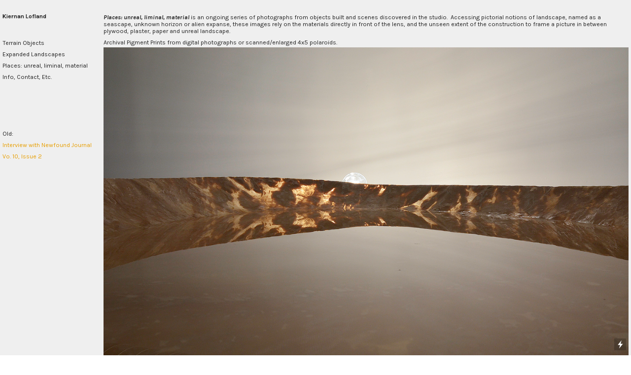

--- FILE ---
content_type: text/html; charset=UTF-8
request_url: https://kiernanlofland.com/Places-unreal-liminal-material
body_size: 25313
content:
<!DOCTYPE html>
<!-- 

        Running on cargo.site

-->
<html lang="en" data-predefined-style="true" data-css-presets="true" data-css-preset data-typography-preset>
	<head>
<script>
				var __cargo_context__ = 'live';
				var __cargo_js_ver__ = 'c=2837859173';
				var __cargo_maint__ = false;
				
				
			</script>
					<meta http-equiv="X-UA-Compatible" content="IE=edge,chrome=1">
		<meta http-equiv="Content-Type" content="text/html; charset=utf-8">
		<meta name="viewport" content="initial-scale=1.0, maximum-scale=1.0, user-scalable=no">
		
			<meta name="robots" content="index,follow">
		<title>Places: unreal, liminal, material — Kiernan Lofland</title>
		<meta name="description" content="Places: unreal, liminal, material is an ongoing series of photographs from objects built and scenes discovered in the studio.  Accessing pictorial notions of...">
				<meta name="twitter:card" content="summary_large_image">
		<meta name="twitter:title" content="Places: unreal, liminal, material — Kiernan Lofland">
		<meta name="twitter:description" content="Places: unreal, liminal, material is an ongoing series of photographs from objects built and scenes discovered in the studio.  Accessing pictorial notions of...">
		<meta name="twitter:image" content="https://freight.cargo.site/w/1200/i/75cf51653db6423fb82a3da5a264193c5ee9d117e6bed5a3596c8ff03b3bce2f/12-Lofland.jpg">
		<meta property="og:locale" content="en_US">
		<meta property="og:title" content="Places: unreal, liminal, material — Kiernan Lofland">
		<meta property="og:description" content="Places: unreal, liminal, material is an ongoing series of photographs from objects built and scenes discovered in the studio.  Accessing pictorial notions of...">
		<meta property="og:url" content="https://kiernanlofland.com/Places-unreal-liminal-material">
		<meta property="og:image" content="https://freight.cargo.site/w/1200/i/75cf51653db6423fb82a3da5a264193c5ee9d117e6bed5a3596c8ff03b3bce2f/12-Lofland.jpg">
		<meta property="og:type" content="website">

		<link rel="preconnect" href="https://static.cargo.site" crossorigin>
		<link rel="preconnect" href="https://freight.cargo.site" crossorigin>

		<link rel="preconnect" href="https://fonts.gstatic.com" crossorigin>
		
		<!--<link rel="preload" href="https://static.cargo.site/assets/social/IconFont-Regular-0.9.3.woff2" as="font" type="font/woff" crossorigin>-->

		<meta property="og:title" content="Kiernan Loflandl" />
<meta name="Kiernan Lofland" content="Kiernan Lofland">

		<link href="https://static.cargo.site/favicon/favicon.ico" rel="shortcut icon">
		<link href="https://kiernanlofland.com/rss" rel="alternate" type="application/rss+xml" title="Kiernan Lofland feed">

		<link href="//fonts.googleapis.com/css?family=Karla:400,400italic,700,700italic&c=2837859173&" id="" rel="stylesheet" type="text/css" />
<link href="https://kiernanlofland.com/stylesheet?c=2837859173&1649264279" id="member_stylesheet" rel="stylesheet" type="text/css" />
<style id="">@font-face{font-family:Icons;src:url(https://static.cargo.site/assets/social/IconFont-Regular-0.9.3.woff2);unicode-range:U+E000-E15C,U+F0000,U+FE0E}@font-face{font-family:Icons;src:url(https://static.cargo.site/assets/social/IconFont-Regular-0.9.3.woff2);font-weight:240;unicode-range:U+E000-E15C,U+F0000,U+FE0E}@font-face{font-family:Icons;src:url(https://static.cargo.site/assets/social/IconFont-Regular-0.9.3.woff2);unicode-range:U+E000-E15C,U+F0000,U+FE0E;font-weight:400}@font-face{font-family:Icons;src:url(https://static.cargo.site/assets/social/IconFont-Regular-0.9.3.woff2);unicode-range:U+E000-E15C,U+F0000,U+FE0E;font-weight:600}@font-face{font-family:Icons;src:url(https://static.cargo.site/assets/social/IconFont-Regular-0.9.3.woff2);unicode-range:U+E000-E15C,U+F0000,U+FE0E;font-weight:800}@font-face{font-family:Icons;src:url(https://static.cargo.site/assets/social/IconFont-Regular-0.9.3.woff2);unicode-range:U+E000-E15C,U+F0000,U+FE0E;font-style:italic}@font-face{font-family:Icons;src:url(https://static.cargo.site/assets/social/IconFont-Regular-0.9.3.woff2);unicode-range:U+E000-E15C,U+F0000,U+FE0E;font-weight:200;font-style:italic}@font-face{font-family:Icons;src:url(https://static.cargo.site/assets/social/IconFont-Regular-0.9.3.woff2);unicode-range:U+E000-E15C,U+F0000,U+FE0E;font-weight:400;font-style:italic}@font-face{font-family:Icons;src:url(https://static.cargo.site/assets/social/IconFont-Regular-0.9.3.woff2);unicode-range:U+E000-E15C,U+F0000,U+FE0E;font-weight:600;font-style:italic}@font-face{font-family:Icons;src:url(https://static.cargo.site/assets/social/IconFont-Regular-0.9.3.woff2);unicode-range:U+E000-E15C,U+F0000,U+FE0E;font-weight:800;font-style:italic}body.iconfont-loading,body.iconfont-loading *{color:transparent!important}body{-moz-osx-font-smoothing:grayscale;-webkit-font-smoothing:antialiased;-webkit-text-size-adjust:none}body.no-scroll{overflow:hidden}/*!
 * Content
 */.page{word-wrap:break-word}:focus{outline:0}.pointer-events-none{pointer-events:none}.pointer-events-auto{pointer-events:auto}.pointer-events-none .page_content .audio-player,.pointer-events-none .page_content .shop_product,.pointer-events-none .page_content a,.pointer-events-none .page_content audio,.pointer-events-none .page_content button,.pointer-events-none .page_content details,.pointer-events-none .page_content iframe,.pointer-events-none .page_content img,.pointer-events-none .page_content input,.pointer-events-none .page_content video{pointer-events:auto}.pointer-events-none .page_content *>a,.pointer-events-none .page_content>a{position:relative}s *{text-transform:inherit}#toolset{position:fixed;bottom:10px;right:10px;z-index:8}.mobile #toolset,.template_site_inframe #toolset{display:none}#toolset a{display:block;height:24px;width:24px;margin:0;padding:0;text-decoration:none;background:rgba(0,0,0,.2)}#toolset a:hover{background:rgba(0,0,0,.8)}[data-adminview] #toolset a,[data-adminview] #toolset_admin a{background:rgba(0,0,0,.04);pointer-events:none;cursor:default}#toolset_admin a:active{background:rgba(0,0,0,.7)}#toolset_admin a svg>*{transform:scale(1.1) translate(0,-.5px);transform-origin:50% 50%}#toolset_admin a svg{pointer-events:none;width:100%!important;height:auto!important}#following-container{overflow:auto;-webkit-overflow-scrolling:touch}#following-container iframe{height:100%;width:100%;position:absolute;top:0;left:0;right:0;bottom:0}:root{--following-width:-400px;--following-animation-duration:450ms}@keyframes following-open{0%{transform:translateX(0)}100%{transform:translateX(var(--following-width))}}@keyframes following-open-inverse{0%{transform:translateX(0)}100%{transform:translateX(calc(-1 * var(--following-width)))}}@keyframes following-close{0%{transform:translateX(var(--following-width))}100%{transform:translateX(0)}}@keyframes following-close-inverse{0%{transform:translateX(calc(-1 * var(--following-width)))}100%{transform:translateX(0)}}body.animate-left{animation:following-open var(--following-animation-duration);animation-fill-mode:both;animation-timing-function:cubic-bezier(.24,1,.29,1)}#following-container.animate-left{animation:following-close-inverse var(--following-animation-duration);animation-fill-mode:both;animation-timing-function:cubic-bezier(.24,1,.29,1)}#following-container.animate-left #following-frame{animation:following-close var(--following-animation-duration);animation-fill-mode:both;animation-timing-function:cubic-bezier(.24,1,.29,1)}body.animate-right{animation:following-close var(--following-animation-duration);animation-fill-mode:both;animation-timing-function:cubic-bezier(.24,1,.29,1)}#following-container.animate-right{animation:following-open-inverse var(--following-animation-duration);animation-fill-mode:both;animation-timing-function:cubic-bezier(.24,1,.29,1)}#following-container.animate-right #following-frame{animation:following-open var(--following-animation-duration);animation-fill-mode:both;animation-timing-function:cubic-bezier(.24,1,.29,1)}.slick-slider{position:relative;display:block;-moz-box-sizing:border-box;box-sizing:border-box;-webkit-user-select:none;-moz-user-select:none;-ms-user-select:none;user-select:none;-webkit-touch-callout:none;-khtml-user-select:none;-ms-touch-action:pan-y;touch-action:pan-y;-webkit-tap-highlight-color:transparent}.slick-list{position:relative;display:block;overflow:hidden;margin:0;padding:0}.slick-list:focus{outline:0}.slick-list.dragging{cursor:pointer;cursor:hand}.slick-slider .slick-list,.slick-slider .slick-track{transform:translate3d(0,0,0);will-change:transform}.slick-track{position:relative;top:0;left:0;display:block}.slick-track:after,.slick-track:before{display:table;content:'';width:1px;height:1px;margin-top:-1px;margin-left:-1px}.slick-track:after{clear:both}.slick-loading .slick-track{visibility:hidden}.slick-slide{display:none;float:left;height:100%;min-height:1px}[dir=rtl] .slick-slide{float:right}.content .slick-slide img{display:inline-block}.content .slick-slide img:not(.image-zoom){cursor:pointer}.content .scrub .slick-list,.content .scrub .slick-slide img:not(.image-zoom){cursor:ew-resize}body.slideshow-scrub-dragging *{cursor:ew-resize!important}.content .slick-slide img:not([src]),.content .slick-slide img[src='']{width:100%;height:auto}.slick-slide.slick-loading img{display:none}.slick-slide.dragging img{pointer-events:none}.slick-initialized .slick-slide{display:block}.slick-loading .slick-slide{visibility:hidden}.slick-vertical .slick-slide{display:block;height:auto;border:1px solid transparent}.slick-arrow.slick-hidden{display:none}.slick-arrow{position:absolute;z-index:9;width:0;top:0;height:100%;cursor:pointer;will-change:opacity;-webkit-transition:opacity 333ms cubic-bezier(.4,0,.22,1);transition:opacity 333ms cubic-bezier(.4,0,.22,1)}.slick-arrow.hidden{opacity:0}.slick-arrow svg{position:absolute;width:36px;height:36px;top:0;left:0;right:0;bottom:0;margin:auto;transform:translate(.25px,.25px)}.slick-arrow svg.right-arrow{transform:translate(.25px,.25px) scaleX(-1)}.slick-arrow svg:active{opacity:.75}.slick-arrow svg .arrow-shape{fill:none!important;stroke:#fff;stroke-linecap:square}.slick-arrow svg .arrow-outline{fill:none!important;stroke-width:2.5px;stroke:rgba(0,0,0,.6);stroke-linecap:square}.slick-arrow.slick-next{right:0;text-align:right}.slick-next svg,.wallpaper-navigation .slick-next svg{margin-right:10px}.mobile .slick-next svg{margin-right:10px}.slick-arrow.slick-prev{text-align:left}.slick-prev svg,.wallpaper-navigation .slick-prev svg{margin-left:10px}.mobile .slick-prev svg{margin-left:10px}.loading_animation{display:none;vertical-align:middle;z-index:15;line-height:0;pointer-events:none;border-radius:100%}.loading_animation.hidden{display:none}.loading_animation.pulsing{opacity:0;display:inline-block;animation-delay:.1s;-webkit-animation-delay:.1s;-moz-animation-delay:.1s;animation-duration:12s;animation-iteration-count:infinite;animation:fade-pulse-in .5s ease-in-out;-moz-animation:fade-pulse-in .5s ease-in-out;-webkit-animation:fade-pulse-in .5s ease-in-out;-webkit-animation-fill-mode:forwards;-moz-animation-fill-mode:forwards;animation-fill-mode:forwards}.loading_animation.pulsing.no-delay{animation-delay:0s;-webkit-animation-delay:0s;-moz-animation-delay:0s}.loading_animation div{border-radius:100%}.loading_animation div svg{max-width:100%;height:auto}.loading_animation div,.loading_animation div svg{width:20px;height:20px}.loading_animation.full-width svg{width:100%;height:auto}.loading_animation.full-width.big svg{width:100px;height:100px}.loading_animation div svg>*{fill:#ccc}.loading_animation div{-webkit-animation:spin-loading 12s ease-out;-webkit-animation-iteration-count:infinite;-moz-animation:spin-loading 12s ease-out;-moz-animation-iteration-count:infinite;animation:spin-loading 12s ease-out;animation-iteration-count:infinite}.loading_animation.hidden{display:none}[data-backdrop] .loading_animation{position:absolute;top:15px;left:15px;z-index:99}.loading_animation.position-absolute.middle{top:calc(50% - 10px);left:calc(50% - 10px)}.loading_animation.position-absolute.topleft{top:0;left:0}.loading_animation.position-absolute.middleright{top:calc(50% - 10px);right:1rem}.loading_animation.position-absolute.middleleft{top:calc(50% - 10px);left:1rem}.loading_animation.gray div svg>*{fill:#999}.loading_animation.gray-dark div svg>*{fill:#666}.loading_animation.gray-darker div svg>*{fill:#555}.loading_animation.gray-light div svg>*{fill:#ccc}.loading_animation.white div svg>*{fill:rgba(255,255,255,.85)}.loading_animation.blue div svg>*{fill:#698fff}.loading_animation.inline{display:inline-block;margin-bottom:.5ex}.loading_animation.inline.left{margin-right:.5ex}@-webkit-keyframes fade-pulse-in{0%{opacity:0}50%{opacity:.5}100%{opacity:1}}@-moz-keyframes fade-pulse-in{0%{opacity:0}50%{opacity:.5}100%{opacity:1}}@keyframes fade-pulse-in{0%{opacity:0}50%{opacity:.5}100%{opacity:1}}@-webkit-keyframes pulsate{0%{opacity:1}50%{opacity:0}100%{opacity:1}}@-moz-keyframes pulsate{0%{opacity:1}50%{opacity:0}100%{opacity:1}}@keyframes pulsate{0%{opacity:1}50%{opacity:0}100%{opacity:1}}@-webkit-keyframes spin-loading{0%{transform:rotate(0)}9%{transform:rotate(1050deg)}18%{transform:rotate(-1090deg)}20%{transform:rotate(-1080deg)}23%{transform:rotate(-1080deg)}28%{transform:rotate(-1095deg)}29%{transform:rotate(-1065deg)}34%{transform:rotate(-1080deg)}35%{transform:rotate(-1050deg)}40%{transform:rotate(-1065deg)}41%{transform:rotate(-1035deg)}44%{transform:rotate(-1035deg)}47%{transform:rotate(-2160deg)}50%{transform:rotate(-2160deg)}56%{transform:rotate(45deg)}60%{transform:rotate(45deg)}80%{transform:rotate(6120deg)}100%{transform:rotate(0)}}@keyframes spin-loading{0%{transform:rotate(0)}9%{transform:rotate(1050deg)}18%{transform:rotate(-1090deg)}20%{transform:rotate(-1080deg)}23%{transform:rotate(-1080deg)}28%{transform:rotate(-1095deg)}29%{transform:rotate(-1065deg)}34%{transform:rotate(-1080deg)}35%{transform:rotate(-1050deg)}40%{transform:rotate(-1065deg)}41%{transform:rotate(-1035deg)}44%{transform:rotate(-1035deg)}47%{transform:rotate(-2160deg)}50%{transform:rotate(-2160deg)}56%{transform:rotate(45deg)}60%{transform:rotate(45deg)}80%{transform:rotate(6120deg)}100%{transform:rotate(0)}}[grid-row]{align-items:flex-start;box-sizing:border-box;display:-webkit-box;display:-webkit-flex;display:-ms-flexbox;display:flex;-webkit-flex-wrap:wrap;-ms-flex-wrap:wrap;flex-wrap:wrap}[grid-col]{box-sizing:border-box}[grid-row] [grid-col].empty:after{content:"\0000A0";cursor:text}body.mobile[data-adminview=content-editproject] [grid-row] [grid-col].empty:after{display:none}[grid-col=auto]{-webkit-box-flex:1;-webkit-flex:1;-ms-flex:1;flex:1}[grid-col=x12]{width:100%}[grid-col=x11]{width:50%}[grid-col=x10]{width:33.33%}[grid-col=x9]{width:25%}[grid-col=x8]{width:20%}[grid-col=x7]{width:16.666666667%}[grid-col=x6]{width:14.285714286%}[grid-col=x5]{width:12.5%}[grid-col=x4]{width:11.111111111%}[grid-col=x3]{width:10%}[grid-col=x2]{width:9.090909091%}[grid-col=x1]{width:8.333333333%}[grid-col="1"]{width:8.33333%}[grid-col="2"]{width:16.66667%}[grid-col="3"]{width:25%}[grid-col="4"]{width:33.33333%}[grid-col="5"]{width:41.66667%}[grid-col="6"]{width:50%}[grid-col="7"]{width:58.33333%}[grid-col="8"]{width:66.66667%}[grid-col="9"]{width:75%}[grid-col="10"]{width:83.33333%}[grid-col="11"]{width:91.66667%}[grid-col="12"]{width:100%}body.mobile [grid-responsive] [grid-col]{width:100%;-webkit-box-flex:none;-webkit-flex:none;-ms-flex:none;flex:none}[data-ce-host=true][contenteditable=true] [grid-pad]{pointer-events:none}[data-ce-host=true][contenteditable=true] [grid-pad]>*{pointer-events:auto}[grid-pad="0"]{padding:0}[grid-pad="0.25"]{padding:.125rem}[grid-pad="0.5"]{padding:.25rem}[grid-pad="0.75"]{padding:.375rem}[grid-pad="1"]{padding:.5rem}[grid-pad="1.25"]{padding:.625rem}[grid-pad="1.5"]{padding:.75rem}[grid-pad="1.75"]{padding:.875rem}[grid-pad="2"]{padding:1rem}[grid-pad="2.5"]{padding:1.25rem}[grid-pad="3"]{padding:1.5rem}[grid-pad="3.5"]{padding:1.75rem}[grid-pad="4"]{padding:2rem}[grid-pad="5"]{padding:2.5rem}[grid-pad="6"]{padding:3rem}[grid-pad="7"]{padding:3.5rem}[grid-pad="8"]{padding:4rem}[grid-pad="9"]{padding:4.5rem}[grid-pad="10"]{padding:5rem}[grid-gutter="0"]{margin:0}[grid-gutter="0.5"]{margin:-.25rem}[grid-gutter="1"]{margin:-.5rem}[grid-gutter="1.5"]{margin:-.75rem}[grid-gutter="2"]{margin:-1rem}[grid-gutter="2.5"]{margin:-1.25rem}[grid-gutter="3"]{margin:-1.5rem}[grid-gutter="3.5"]{margin:-1.75rem}[grid-gutter="4"]{margin:-2rem}[grid-gutter="5"]{margin:-2.5rem}[grid-gutter="6"]{margin:-3rem}[grid-gutter="7"]{margin:-3.5rem}[grid-gutter="8"]{margin:-4rem}[grid-gutter="10"]{margin:-5rem}[grid-gutter="12"]{margin:-6rem}[grid-gutter="14"]{margin:-7rem}[grid-gutter="16"]{margin:-8rem}[grid-gutter="18"]{margin:-9rem}[grid-gutter="20"]{margin:-10rem}small{max-width:100%;text-decoration:inherit}img:not([src]),img[src='']{outline:1px solid rgba(177,177,177,.4);outline-offset:-1px;content:url([data-uri])}img.image-zoom{cursor:-webkit-zoom-in;cursor:-moz-zoom-in;cursor:zoom-in}#imprimatur{color:#333;font-size:10px;font-family:-apple-system,BlinkMacSystemFont,"Segoe UI",Roboto,Oxygen,Ubuntu,Cantarell,"Open Sans","Helvetica Neue",sans-serif,"Sans Serif",Icons;/*!System*/position:fixed;opacity:.3;right:-28px;bottom:160px;transform:rotate(270deg);-ms-transform:rotate(270deg);-webkit-transform:rotate(270deg);z-index:8;text-transform:uppercase;color:#999;opacity:.5;padding-bottom:2px;text-decoration:none}.mobile #imprimatur{display:none}bodycopy cargo-link a{font-family:-apple-system,BlinkMacSystemFont,"Segoe UI",Roboto,Oxygen,Ubuntu,Cantarell,"Open Sans","Helvetica Neue",sans-serif,"Sans Serif",Icons;/*!System*/font-size:12px;font-style:normal;font-weight:400;transform:rotate(270deg);text-decoration:none;position:fixed!important;right:-27px;bottom:100px;text-decoration:none;letter-spacing:normal;background:0 0;border:0;border-bottom:0;outline:0}/*! PhotoSwipe Default UI CSS by Dmitry Semenov | photoswipe.com | MIT license */.pswp--has_mouse .pswp__button--arrow--left,.pswp--has_mouse .pswp__button--arrow--right,.pswp__ui{visibility:visible}.pswp--minimal--dark .pswp__top-bar,.pswp__button{background:0 0}.pswp,.pswp__bg,.pswp__container,.pswp__img--placeholder,.pswp__zoom-wrap,.quick-view-navigation{-webkit-backface-visibility:hidden}.pswp__button{cursor:pointer;opacity:1;-webkit-appearance:none;transition:opacity .2s;-webkit-box-shadow:none;box-shadow:none}.pswp__button-close>svg{top:10px;right:10px;margin-left:auto}.pswp--touch .quick-view-navigation{display:none}.pswp__ui{-webkit-font-smoothing:auto;opacity:1;z-index:1550}.quick-view-navigation{will-change:opacity;-webkit-transition:opacity 333ms cubic-bezier(.4,0,.22,1);transition:opacity 333ms cubic-bezier(.4,0,.22,1)}.quick-view-navigation .pswp__group .pswp__button{pointer-events:auto}.pswp__button>svg{position:absolute;width:36px;height:36px}.quick-view-navigation .pswp__group:active svg{opacity:.75}.pswp__button svg .shape-shape{fill:#fff}.pswp__button svg .shape-outline{fill:#000}.pswp__button-prev>svg{top:0;bottom:0;left:10px;margin:auto}.pswp__button-next>svg{top:0;bottom:0;right:10px;margin:auto}.quick-view-navigation .pswp__group .pswp__button-prev{position:absolute;left:0;top:0;width:0;height:100%}.quick-view-navigation .pswp__group .pswp__button-next{position:absolute;right:0;top:0;width:0;height:100%}.quick-view-navigation .close-button,.quick-view-navigation .left-arrow,.quick-view-navigation .right-arrow{transform:translate(.25px,.25px)}.quick-view-navigation .right-arrow{transform:translate(.25px,.25px) scaleX(-1)}.pswp__button svg .shape-outline{fill:transparent!important;stroke:#000;stroke-width:2.5px;stroke-linecap:square}.pswp__button svg .shape-shape{fill:transparent!important;stroke:#fff;stroke-width:1.5px;stroke-linecap:square}.pswp__bg,.pswp__scroll-wrap,.pswp__zoom-wrap{width:100%;position:absolute}.quick-view-navigation .pswp__group .pswp__button-close{margin:0}.pswp__container,.pswp__item,.pswp__zoom-wrap{right:0;bottom:0;top:0;position:absolute;left:0}.pswp__ui--hidden .pswp__button{opacity:.001}.pswp__ui--hidden .pswp__button,.pswp__ui--hidden .pswp__button *{pointer-events:none}.pswp .pswp__ui.pswp__ui--displaynone{display:none}.pswp__element--disabled{display:none!important}/*! PhotoSwipe main CSS by Dmitry Semenov | photoswipe.com | MIT license */.pswp{position:fixed;display:none;height:100%;width:100%;top:0;left:0;right:0;bottom:0;margin:auto;-ms-touch-action:none;touch-action:none;z-index:9999999;-webkit-text-size-adjust:100%;line-height:initial;letter-spacing:initial;outline:0}.pswp img{max-width:none}.pswp--zoom-disabled .pswp__img{cursor:default!important}.pswp--animate_opacity{opacity:.001;will-change:opacity;-webkit-transition:opacity 333ms cubic-bezier(.4,0,.22,1);transition:opacity 333ms cubic-bezier(.4,0,.22,1)}.pswp--open{display:block}.pswp--zoom-allowed .pswp__img{cursor:-webkit-zoom-in;cursor:-moz-zoom-in;cursor:zoom-in}.pswp--zoomed-in .pswp__img{cursor:-webkit-grab;cursor:-moz-grab;cursor:grab}.pswp--dragging .pswp__img{cursor:-webkit-grabbing;cursor:-moz-grabbing;cursor:grabbing}.pswp__bg{left:0;top:0;height:100%;opacity:0;transform:translateZ(0);will-change:opacity}.pswp__scroll-wrap{left:0;top:0;height:100%}.pswp__container,.pswp__zoom-wrap{-ms-touch-action:none;touch-action:none}.pswp__container,.pswp__img{-webkit-user-select:none;-moz-user-select:none;-ms-user-select:none;user-select:none;-webkit-tap-highlight-color:transparent;-webkit-touch-callout:none}.pswp__zoom-wrap{-webkit-transform-origin:left top;-ms-transform-origin:left top;transform-origin:left top;-webkit-transition:-webkit-transform 222ms cubic-bezier(.4,0,.22,1);transition:transform 222ms cubic-bezier(.4,0,.22,1)}.pswp__bg{-webkit-transition:opacity 222ms cubic-bezier(.4,0,.22,1);transition:opacity 222ms cubic-bezier(.4,0,.22,1)}.pswp--animated-in .pswp__bg,.pswp--animated-in .pswp__zoom-wrap{-webkit-transition:none;transition:none}.pswp--hide-overflow .pswp__scroll-wrap,.pswp--hide-overflow.pswp{overflow:hidden}.pswp__img{position:absolute;width:auto;height:auto;top:0;left:0}.pswp__img--placeholder--blank{background:#222}.pswp--ie .pswp__img{width:100%!important;height:auto!important;left:0;top:0}.pswp__ui--idle{opacity:0}.pswp__error-msg{position:absolute;left:0;top:50%;width:100%;text-align:center;font-size:14px;line-height:16px;margin-top:-8px;color:#ccc}.pswp__error-msg a{color:#ccc;text-decoration:underline}.pswp__error-msg{font-family:-apple-system,BlinkMacSystemFont,"Segoe UI",Roboto,Oxygen,Ubuntu,Cantarell,"Open Sans","Helvetica Neue",sans-serif}.quick-view.mouse-down .iframe-item{pointer-events:none!important}.quick-view-caption-positioner{pointer-events:none;width:100%;height:100%}.quick-view-caption-wrapper{margin:auto;position:absolute;bottom:0;left:0;right:0}.quick-view-horizontal-align-left .quick-view-caption-wrapper{margin-left:0}.quick-view-horizontal-align-right .quick-view-caption-wrapper{margin-right:0}[data-quick-view-caption]{transition:.1s opacity ease-in-out;position:absolute;bottom:0;left:0;right:0}.quick-view-horizontal-align-left [data-quick-view-caption]{text-align:left}.quick-view-horizontal-align-right [data-quick-view-caption]{text-align:right}.quick-view-caption{transition:.1s opacity ease-in-out}.quick-view-caption>*{display:inline-block}.quick-view-caption *{pointer-events:auto}.quick-view-caption.hidden{opacity:0}.shop_product .dropdown_wrapper{flex:0 0 100%;position:relative}.shop_product select{appearance:none;-moz-appearance:none;-webkit-appearance:none;outline:0;-webkit-font-smoothing:antialiased;-moz-osx-font-smoothing:grayscale;cursor:pointer;border-radius:0;white-space:nowrap;overflow:hidden!important;text-overflow:ellipsis}.shop_product select.dropdown::-ms-expand{display:none}.shop_product a{cursor:pointer;border-bottom:none;text-decoration:none}.shop_product a.out-of-stock{pointer-events:none}body.audio-player-dragging *{cursor:ew-resize!important}.audio-player{display:inline-flex;flex:1 0 calc(100% - 2px);width:calc(100% - 2px)}.audio-player .button{height:100%;flex:0 0 3.3rem;display:flex}.audio-player .separator{left:3.3rem;height:100%}.audio-player .buffer{width:0%;height:100%;transition:left .3s linear,width .3s linear}.audio-player.seeking .buffer{transition:left 0s,width 0s}.audio-player.seeking{user-select:none;-webkit-user-select:none;cursor:ew-resize}.audio-player.seeking *{user-select:none;-webkit-user-select:none;cursor:ew-resize}.audio-player .bar{overflow:hidden;display:flex;justify-content:space-between;align-content:center;flex-grow:1}.audio-player .progress{width:0%;height:100%;transition:width .3s linear}.audio-player.seeking .progress{transition:width 0s}.audio-player .pause,.audio-player .play{cursor:pointer;height:100%}.audio-player .note-icon{margin:auto 0;order:2;flex:0 1 auto}.audio-player .title{white-space:nowrap;overflow:hidden;text-overflow:ellipsis;pointer-events:none;user-select:none;padding:.5rem 0 .5rem 1rem;margin:auto auto auto 0;flex:0 3 auto;min-width:0;width:100%}.audio-player .total-time{flex:0 1 auto;margin:auto 0}.audio-player .current-time,.audio-player .play-text{flex:0 1 auto;margin:auto 0}.audio-player .stream-anim{user-select:none;margin:auto auto auto 0}.audio-player .stream-anim span{display:inline-block}.audio-player .buffer,.audio-player .current-time,.audio-player .note-svg,.audio-player .play-text,.audio-player .separator,.audio-player .total-time{user-select:none;pointer-events:none}.audio-player .buffer,.audio-player .play-text,.audio-player .progress{position:absolute}.audio-player,.audio-player .bar,.audio-player .button,.audio-player .current-time,.audio-player .note-icon,.audio-player .pause,.audio-player .play,.audio-player .total-time{position:relative}body.mobile .audio-player,body.mobile .audio-player *{-webkit-touch-callout:none}#standalone-admin-frame{border:0;width:400px;position:absolute;right:0;top:0;height:100vh;z-index:99}body[standalone-admin=true] #standalone-admin-frame{transform:translate(0,0)}body[standalone-admin=true] .main_container{width:calc(100% - 400px)}body[standalone-admin=false] #standalone-admin-frame{transform:translate(100%,0)}body[standalone-admin=false] .main_container{width:100%}.toggle_standaloneAdmin{position:fixed;top:0;right:400px;height:40px;width:40px;z-index:999;cursor:pointer;background-color:rgba(0,0,0,.4)}.toggle_standaloneAdmin:active{opacity:.7}body[standalone-admin=false] .toggle_standaloneAdmin{right:0}.toggle_standaloneAdmin *{color:#fff;fill:#fff}.toggle_standaloneAdmin svg{padding:6px;width:100%;height:100%;opacity:.85}body[standalone-admin=false] .toggle_standaloneAdmin #close,body[standalone-admin=true] .toggle_standaloneAdmin #backdropsettings{display:none}.toggle_standaloneAdmin>div{width:100%;height:100%}#admin_toggle_button{position:fixed;top:50%;transform:translate(0,-50%);right:400px;height:36px;width:12px;z-index:999;cursor:pointer;background-color:rgba(0,0,0,.09);padding-left:2px;margin-right:5px}#admin_toggle_button .bar{content:'';background:rgba(0,0,0,.09);position:fixed;width:5px;bottom:0;top:0;z-index:10}#admin_toggle_button:active{background:rgba(0,0,0,.065)}#admin_toggle_button *{color:#fff;fill:#fff}#admin_toggle_button svg{padding:0;width:16px;height:36px;margin-left:1px;opacity:1}#admin_toggle_button svg *{fill:#fff;opacity:1}#admin_toggle_button[data-state=closed] .toggle_admin_close{display:none}#admin_toggle_button[data-state=closed],#admin_toggle_button[data-state=closed] .toggle_admin_open{width:20px;cursor:pointer;margin:0}#admin_toggle_button[data-state=closed] svg{margin-left:2px}#admin_toggle_button[data-state=open] .toggle_admin_open{display:none}select,select *{text-rendering:auto!important}b b{font-weight:inherit}*{-webkit-box-sizing:border-box;-moz-box-sizing:border-box;box-sizing:border-box}customhtml>*{position:relative;z-index:10}body,html{min-height:100vh;margin:0;padding:0}html{touch-action:manipulation;position:relative;background-color:#fff}.main_container{min-height:100vh;width:100%;overflow:hidden}.container{display:-webkit-box;display:-webkit-flex;display:-moz-box;display:-ms-flexbox;display:flex;-webkit-flex-wrap:wrap;-moz-flex-wrap:wrap;-ms-flex-wrap:wrap;flex-wrap:wrap;max-width:100%;width:100%;overflow:visible}.container{align-items:flex-start;-webkit-align-items:flex-start}.page{z-index:2}.page ul li>text-limit{display:block}.content,.content_container,.pinned{-webkit-flex:1 0 auto;-moz-flex:1 0 auto;-ms-flex:1 0 auto;flex:1 0 auto;max-width:100%}.content_container{width:100%}.content_container.full_height{min-height:100vh}.page_background{position:absolute;top:0;left:0;width:100%;height:100%}.page_container{position:relative;overflow:visible;width:100%}.backdrop{position:absolute;top:0;z-index:1;width:100%;height:100%;max-height:100vh}.backdrop>div{position:absolute;top:0;left:0;width:100%;height:100%;-webkit-backface-visibility:hidden;backface-visibility:hidden;transform:translate3d(0,0,0);contain:strict}[data-backdrop].backdrop>div[data-overflowing]{max-height:100vh;position:absolute;top:0;left:0}body.mobile [split-responsive]{display:flex;flex-direction:column}body.mobile [split-responsive] .container{width:100%;order:2}body.mobile [split-responsive] .backdrop{position:relative;height:50vh;width:100%;order:1}body.mobile [split-responsive] [data-auxiliary].backdrop{position:absolute;height:50vh;width:100%;order:1}.page{position:relative;z-index:2}img[data-align=left]{float:left}img[data-align=right]{float:right}[data-rotation]{transform-origin:center center}.content .page_content:not([contenteditable=true]) [data-draggable]{pointer-events:auto!important;backface-visibility:hidden}.preserve-3d{-moz-transform-style:preserve-3d;transform-style:preserve-3d}.content .page_content:not([contenteditable=true]) [data-draggable] iframe{pointer-events:none!important}.dragging-active iframe{pointer-events:none!important}.content .page_content:not([contenteditable=true]) [data-draggable]:active{opacity:1}.content .scroll-transition-fade{transition:transform 1s ease-in-out,opacity .8s ease-in-out}.content .scroll-transition-fade.below-viewport{opacity:0;transform:translateY(40px)}.mobile.full_width .page_container:not([split-layout]) .container_width{width:100%}[data-view=pinned_bottom] .bottom_pin_invisibility{visibility:hidden}.pinned{position:relative;width:100%}.pinned .page_container.accommodate:not(.fixed):not(.overlay){z-index:2}.pinned .page_container.overlay{position:absolute;z-index:4}.pinned .page_container.overlay.fixed{position:fixed}.pinned .page_container.overlay.fixed .page{max-height:100vh;-webkit-overflow-scrolling:touch}.pinned .page_container.overlay.fixed .page.allow-scroll{overflow-y:auto;overflow-x:hidden}.pinned .page_container.overlay.fixed .page.allow-scroll{align-items:flex-start;-webkit-align-items:flex-start}.pinned .page_container .page.allow-scroll::-webkit-scrollbar{width:0;background:0 0;display:none}.pinned.pinned_top .page_container.overlay{left:0;top:0}.pinned.pinned_bottom .page_container.overlay{left:0;bottom:0}div[data-container=set]:empty{margin-top:1px}.thumbnails{position:relative;z-index:1}[thumbnails=grid]{align-items:baseline}[thumbnails=justify] .thumbnail{box-sizing:content-box}[thumbnails][data-padding-zero] .thumbnail{margin-bottom:-1px}[thumbnails=montessori] .thumbnail{pointer-events:auto;position:absolute}[thumbnails] .thumbnail>a{display:block;text-decoration:none}[thumbnails=montessori]{height:0}[thumbnails][data-resizing],[thumbnails][data-resizing] *{cursor:nwse-resize}[thumbnails] .thumbnail .resize-handle{cursor:nwse-resize;width:26px;height:26px;padding:5px;position:absolute;opacity:.75;right:-1px;bottom:-1px;z-index:100}[thumbnails][data-resizing] .resize-handle{display:none}[thumbnails] .thumbnail .resize-handle svg{position:absolute;top:0;left:0}[thumbnails] .thumbnail .resize-handle:hover{opacity:1}[data-can-move].thumbnail .resize-handle svg .resize_path_outline{fill:#fff}[data-can-move].thumbnail .resize-handle svg .resize_path{fill:#000}[thumbnails=montessori] .thumbnail_sizer{height:0;width:100%;position:relative;padding-bottom:100%;pointer-events:none}[thumbnails] .thumbnail img{display:block;min-height:3px;margin-bottom:0}[thumbnails] .thumbnail img:not([src]),img[src=""]{margin:0!important;width:100%;min-height:3px;height:100%!important;position:absolute}[aspect-ratio="1x1"].thumb_image{height:0;padding-bottom:100%;overflow:hidden}[aspect-ratio="4x3"].thumb_image{height:0;padding-bottom:75%;overflow:hidden}[aspect-ratio="16x9"].thumb_image{height:0;padding-bottom:56.25%;overflow:hidden}[thumbnails] .thumb_image{width:100%;position:relative}[thumbnails][thumbnail-vertical-align=top]{align-items:flex-start}[thumbnails][thumbnail-vertical-align=middle]{align-items:center}[thumbnails][thumbnail-vertical-align=bottom]{align-items:baseline}[thumbnails][thumbnail-horizontal-align=left]{justify-content:flex-start}[thumbnails][thumbnail-horizontal-align=middle]{justify-content:center}[thumbnails][thumbnail-horizontal-align=right]{justify-content:flex-end}.thumb_image.default_image>svg{position:absolute;top:0;left:0;bottom:0;right:0;width:100%;height:100%}.thumb_image.default_image{outline:1px solid #ccc;outline-offset:-1px;position:relative}.mobile.full_width [data-view=Thumbnail] .thumbnails_width{width:100%}.content [data-draggable] a:active,.content [data-draggable] img:active{opacity:initial}.content .draggable-dragging{opacity:initial}[data-draggable].draggable_visible{visibility:visible}[data-draggable].draggable_hidden{visibility:hidden}.gallery_card [data-draggable],.marquee [data-draggable]{visibility:inherit}[data-draggable]{visibility:visible;background-color:rgba(0,0,0,.003)}#site_menu_panel_container .image-gallery:not(.initialized){height:0;padding-bottom:100%;min-height:initial}.image-gallery:not(.initialized){min-height:100vh;visibility:hidden;width:100%}.image-gallery .gallery_card img{display:block;width:100%;height:auto}.image-gallery .gallery_card{transform-origin:center}.image-gallery .gallery_card.dragging{opacity:.1;transform:initial!important}.image-gallery:not([image-gallery=slideshow]) .gallery_card iframe:only-child,.image-gallery:not([image-gallery=slideshow]) .gallery_card video:only-child{width:100%;height:100%;top:0;left:0;position:absolute}.image-gallery[image-gallery=slideshow] .gallery_card video[muted][autoplay]:not([controls]),.image-gallery[image-gallery=slideshow] .gallery_card video[muted][data-autoplay]:not([controls]){pointer-events:none}.image-gallery [image-gallery-pad="0"] video:only-child{object-fit:cover;height:calc(100% + 1px)}div.image-gallery>a,div.image-gallery>iframe,div.image-gallery>img,div.image-gallery>video{display:none}[image-gallery-row]{align-items:flex-start;box-sizing:border-box;display:-webkit-box;display:-webkit-flex;display:-ms-flexbox;display:flex;-webkit-flex-wrap:wrap;-ms-flex-wrap:wrap;flex-wrap:wrap}.image-gallery .gallery_card_image{width:100%;position:relative}[data-predefined-style=true] .image-gallery a.gallery_card{display:block;border:none}[image-gallery-col]{box-sizing:border-box}[image-gallery-col=x12]{width:100%}[image-gallery-col=x11]{width:50%}[image-gallery-col=x10]{width:33.33%}[image-gallery-col=x9]{width:25%}[image-gallery-col=x8]{width:20%}[image-gallery-col=x7]{width:16.666666667%}[image-gallery-col=x6]{width:14.285714286%}[image-gallery-col=x5]{width:12.5%}[image-gallery-col=x4]{width:11.111111111%}[image-gallery-col=x3]{width:10%}[image-gallery-col=x2]{width:9.090909091%}[image-gallery-col=x1]{width:8.333333333%}.content .page_content [image-gallery-pad].image-gallery{pointer-events:none}.content .page_content [image-gallery-pad].image-gallery .gallery_card_image>*,.content .page_content [image-gallery-pad].image-gallery .gallery_image_caption{pointer-events:auto}.content .page_content [image-gallery-pad="0"]{padding:0}.content .page_content [image-gallery-pad="0.25"]{padding:.125rem}.content .page_content [image-gallery-pad="0.5"]{padding:.25rem}.content .page_content [image-gallery-pad="0.75"]{padding:.375rem}.content .page_content [image-gallery-pad="1"]{padding:.5rem}.content .page_content [image-gallery-pad="1.25"]{padding:.625rem}.content .page_content [image-gallery-pad="1.5"]{padding:.75rem}.content .page_content [image-gallery-pad="1.75"]{padding:.875rem}.content .page_content [image-gallery-pad="2"]{padding:1rem}.content .page_content [image-gallery-pad="2.5"]{padding:1.25rem}.content .page_content [image-gallery-pad="3"]{padding:1.5rem}.content .page_content [image-gallery-pad="3.5"]{padding:1.75rem}.content .page_content [image-gallery-pad="4"]{padding:2rem}.content .page_content [image-gallery-pad="5"]{padding:2.5rem}.content .page_content [image-gallery-pad="6"]{padding:3rem}.content .page_content [image-gallery-pad="7"]{padding:3.5rem}.content .page_content [image-gallery-pad="8"]{padding:4rem}.content .page_content [image-gallery-pad="9"]{padding:4.5rem}.content .page_content [image-gallery-pad="10"]{padding:5rem}.content .page_content [image-gallery-gutter="0"]{margin:0}.content .page_content [image-gallery-gutter="0.5"]{margin:-.25rem}.content .page_content [image-gallery-gutter="1"]{margin:-.5rem}.content .page_content [image-gallery-gutter="1.5"]{margin:-.75rem}.content .page_content [image-gallery-gutter="2"]{margin:-1rem}.content .page_content [image-gallery-gutter="2.5"]{margin:-1.25rem}.content .page_content [image-gallery-gutter="3"]{margin:-1.5rem}.content .page_content [image-gallery-gutter="3.5"]{margin:-1.75rem}.content .page_content [image-gallery-gutter="4"]{margin:-2rem}.content .page_content [image-gallery-gutter="5"]{margin:-2.5rem}.content .page_content [image-gallery-gutter="6"]{margin:-3rem}.content .page_content [image-gallery-gutter="7"]{margin:-3.5rem}.content .page_content [image-gallery-gutter="8"]{margin:-4rem}.content .page_content [image-gallery-gutter="10"]{margin:-5rem}.content .page_content [image-gallery-gutter="12"]{margin:-6rem}.content .page_content [image-gallery-gutter="14"]{margin:-7rem}.content .page_content [image-gallery-gutter="16"]{margin:-8rem}.content .page_content [image-gallery-gutter="18"]{margin:-9rem}.content .page_content [image-gallery-gutter="20"]{margin:-10rem}[image-gallery=slideshow]:not(.initialized)>*{min-height:1px;opacity:0;min-width:100%}[image-gallery=slideshow][data-constrained-by=height] [image-gallery-vertical-align].slick-track{align-items:flex-start}[image-gallery=slideshow] img.image-zoom:active{opacity:initial}[image-gallery=slideshow].slick-initialized .gallery_card{pointer-events:none}[image-gallery=slideshow].slick-initialized .gallery_card.slick-current{pointer-events:auto}[image-gallery=slideshow] .gallery_card:not(.has_caption){line-height:0}.content .page_content [image-gallery=slideshow].image-gallery>*{pointer-events:auto}.content [image-gallery=slideshow].image-gallery.slick-initialized .gallery_card{overflow:hidden;margin:0;display:flex;flex-flow:row wrap;flex-shrink:0}.content [image-gallery=slideshow].image-gallery.slick-initialized .gallery_card.slick-current{overflow:visible}[image-gallery=slideshow] .gallery_image_caption{opacity:1;transition:opacity .3s;-webkit-transition:opacity .3s;width:100%;margin-left:auto;margin-right:auto;clear:both}[image-gallery-horizontal-align=left] .gallery_image_caption{text-align:left}[image-gallery-horizontal-align=middle] .gallery_image_caption{text-align:center}[image-gallery-horizontal-align=right] .gallery_image_caption{text-align:right}[image-gallery=slideshow][data-slideshow-in-transition] .gallery_image_caption{opacity:0;transition:opacity .3s;-webkit-transition:opacity .3s}[image-gallery=slideshow] .gallery_card_image{width:initial;margin:0;display:inline-block}[image-gallery=slideshow] .gallery_card img{margin:0;display:block}[image-gallery=slideshow][data-exploded]{align-items:flex-start;box-sizing:border-box;display:-webkit-box;display:-webkit-flex;display:-ms-flexbox;display:flex;-webkit-flex-wrap:wrap;-ms-flex-wrap:wrap;flex-wrap:wrap;justify-content:flex-start;align-content:flex-start}[image-gallery=slideshow][data-exploded] .gallery_card{padding:1rem;width:16.666%}[image-gallery=slideshow][data-exploded] .gallery_card_image{height:0;display:block;width:100%}[image-gallery=grid]{align-items:baseline}[image-gallery=grid] .gallery_card.has_caption .gallery_card_image{display:block}[image-gallery=grid] [image-gallery-pad="0"].gallery_card{margin-bottom:-1px}[image-gallery=grid] .gallery_card img{margin:0}[image-gallery=columns] .gallery_card img{margin:0}[image-gallery=justify]{align-items:flex-start}[image-gallery=justify] .gallery_card img{margin:0}[image-gallery=montessori][image-gallery-row]{display:block}[image-gallery=montessori] a.gallery_card,[image-gallery=montessori] div.gallery_card{position:absolute;pointer-events:auto}[image-gallery=montessori][data-can-move] .gallery_card,[image-gallery=montessori][data-can-move] .gallery_card .gallery_card_image,[image-gallery=montessori][data-can-move] .gallery_card .gallery_card_image>*{cursor:move}[image-gallery=montessori]{position:relative;height:0}[image-gallery=freeform] .gallery_card{position:relative}[image-gallery=freeform] [image-gallery-pad="0"].gallery_card{margin-bottom:-1px}[image-gallery-vertical-align]{display:flex;flex-flow:row wrap}[image-gallery-vertical-align].slick-track{display:flex;flex-flow:row nowrap}.image-gallery .slick-list{margin-bottom:-.3px}[image-gallery-vertical-align=top]{align-content:flex-start;align-items:flex-start}[image-gallery-vertical-align=middle]{align-items:center;align-content:center}[image-gallery-vertical-align=bottom]{align-content:flex-end;align-items:flex-end}[image-gallery-horizontal-align=left]{justify-content:flex-start}[image-gallery-horizontal-align=middle]{justify-content:center}[image-gallery-horizontal-align=right]{justify-content:flex-end}.image-gallery[data-resizing],.image-gallery[data-resizing] *{cursor:nwse-resize!important}.image-gallery .gallery_card .resize-handle,.image-gallery .gallery_card .resize-handle *{cursor:nwse-resize!important}.image-gallery .gallery_card .resize-handle{width:26px;height:26px;padding:5px;position:absolute;opacity:.75;right:-1px;bottom:-1px;z-index:10}.image-gallery[data-resizing] .resize-handle{display:none}.image-gallery .gallery_card .resize-handle svg{cursor:nwse-resize!important;position:absolute;top:0;left:0}.image-gallery .gallery_card .resize-handle:hover{opacity:1}[data-can-move].gallery_card .resize-handle svg .resize_path_outline{fill:#fff}[data-can-move].gallery_card .resize-handle svg .resize_path{fill:#000}[image-gallery=montessori] .thumbnail_sizer{height:0;width:100%;position:relative;padding-bottom:100%;pointer-events:none}#site_menu_button{display:block;text-decoration:none;pointer-events:auto;z-index:9;vertical-align:top;cursor:pointer;box-sizing:content-box;font-family:Icons}#site_menu_button.custom_icon{padding:0;line-height:0}#site_menu_button.custom_icon img{width:100%;height:auto}#site_menu_wrapper.disabled #site_menu_button{display:none}#site_menu_wrapper.mobile_only #site_menu_button{display:none}body.mobile #site_menu_wrapper.mobile_only:not(.disabled) #site_menu_button:not(.active){display:block}#site_menu_panel_container[data-type=cargo_menu] #site_menu_panel{display:block;position:fixed;top:0;right:0;bottom:0;left:0;z-index:10;cursor:default}.site_menu{pointer-events:auto;position:absolute;z-index:11;top:0;bottom:0;line-height:0;max-width:400px;min-width:300px;font-size:20px;text-align:left;background:rgba(20,20,20,.95);padding:20px 30px 90px 30px;overflow-y:auto;overflow-x:hidden;display:-webkit-box;display:-webkit-flex;display:-ms-flexbox;display:flex;-webkit-box-orient:vertical;-webkit-box-direction:normal;-webkit-flex-direction:column;-ms-flex-direction:column;flex-direction:column;-webkit-box-pack:start;-webkit-justify-content:flex-start;-ms-flex-pack:start;justify-content:flex-start}body.mobile #site_menu_wrapper .site_menu{-webkit-overflow-scrolling:touch;min-width:auto;max-width:100%;width:100%;padding:20px}#site_menu_wrapper[data-sitemenu-position=bottom-left] #site_menu,#site_menu_wrapper[data-sitemenu-position=top-left] #site_menu{left:0}#site_menu_wrapper[data-sitemenu-position=bottom-right] #site_menu,#site_menu_wrapper[data-sitemenu-position=top-right] #site_menu{right:0}#site_menu_wrapper[data-type=page] .site_menu{right:0;left:0;width:100%;padding:0;margin:0;background:0 0}.site_menu_wrapper.open .site_menu{display:block}.site_menu div{display:block}.site_menu a{text-decoration:none;display:inline-block;color:rgba(255,255,255,.75);max-width:100%;overflow:hidden;white-space:nowrap;text-overflow:ellipsis;line-height:1.4}.site_menu div a.active{color:rgba(255,255,255,.4)}.site_menu div.set-link>a{font-weight:700}.site_menu div.hidden{display:none}.site_menu .close{display:block;position:absolute;top:0;right:10px;font-size:60px;line-height:50px;font-weight:200;color:rgba(255,255,255,.4);cursor:pointer;user-select:none}#site_menu_panel_container .page_container{position:relative;overflow:hidden;background:0 0;z-index:2}#site_menu_panel_container .site_menu_page_wrapper{position:fixed;top:0;left:0;overflow-y:auto;-webkit-overflow-scrolling:touch;height:100%;width:100%;z-index:100}#site_menu_panel_container .site_menu_page_wrapper .backdrop{pointer-events:none}#site_menu_panel_container #site_menu_page_overlay{position:fixed;top:0;right:0;bottom:0;left:0;cursor:default;z-index:1}#shop_button{display:block;text-decoration:none;pointer-events:auto;z-index:9;vertical-align:top;cursor:pointer;box-sizing:content-box;font-family:Icons}#shop_button.custom_icon{padding:0;line-height:0}#shop_button.custom_icon img{width:100%;height:auto}#shop_button.disabled{display:none}.loading[data-loading]{display:none;position:fixed;bottom:8px;left:8px;z-index:100}.new_site_button_wrapper{font-size:1.8rem;font-weight:400;color:rgba(0,0,0,.85);font-family:-apple-system,BlinkMacSystemFont,'Segoe UI',Roboto,Oxygen,Ubuntu,Cantarell,'Open Sans','Helvetica Neue',sans-serif,'Sans Serif',Icons;font-style:normal;line-height:1.4;color:#fff;position:fixed;bottom:0;right:0;z-index:999}body.template_site #toolset{display:none!important}body.mobile .new_site_button{display:none}.new_site_button{display:flex;height:44px;cursor:pointer}.new_site_button .plus{width:44px;height:100%}.new_site_button .plus svg{width:100%;height:100%}.new_site_button .plus svg line{stroke:#000;stroke-width:2px}.new_site_button .plus:after,.new_site_button .plus:before{content:'';width:30px;height:2px}.new_site_button .text{background:#0fce83;display:none;padding:7.5px 15px 7.5px 15px;height:100%;font-size:20px;color:#222}.new_site_button:active{opacity:.8}.new_site_button.show_full .text{display:block}.new_site_button.show_full .plus{display:none}html:not(.admin-wrapper) .template_site #confirm_modal [data-progress] .progress-indicator:after{content:'Generating Site...';padding:7.5px 15px;right:-200px;color:#000}bodycopy svg.marker-overlay,bodycopy svg.marker-overlay *{transform-origin:0 0;-webkit-transform-origin:0 0;box-sizing:initial}bodycopy svg#svgroot{box-sizing:initial}bodycopy svg.marker-overlay{padding:inherit;position:absolute;left:0;top:0;width:100%;height:100%;min-height:1px;overflow:visible;pointer-events:none;z-index:999}bodycopy svg.marker-overlay *{pointer-events:initial}bodycopy svg.marker-overlay text{letter-spacing:initial}bodycopy svg.marker-overlay a{cursor:pointer}.marquee:not(.torn-down){overflow:hidden;width:100%;position:relative;padding-bottom:.25em;padding-top:.25em;margin-bottom:-.25em;margin-top:-.25em;contain:layout}.marquee .marquee_contents{will-change:transform;display:flex;flex-direction:column}.marquee[behavior][direction].torn-down{white-space:normal}.marquee[behavior=bounce] .marquee_contents{display:block;float:left;clear:both}.marquee[behavior=bounce] .marquee_inner{display:block}.marquee[behavior=bounce][direction=vertical] .marquee_contents{width:100%}.marquee[behavior=bounce][direction=diagonal] .marquee_inner:last-child,.marquee[behavior=bounce][direction=vertical] .marquee_inner:last-child{position:relative;visibility:hidden}.marquee[behavior=bounce][direction=horizontal],.marquee[behavior=scroll][direction=horizontal]{white-space:pre}.marquee[behavior=scroll][direction=horizontal] .marquee_contents{display:inline-flex;white-space:nowrap;min-width:100%}.marquee[behavior=scroll][direction=horizontal] .marquee_inner{min-width:100%}.marquee[behavior=scroll] .marquee_inner:first-child{will-change:transform;position:absolute;width:100%;top:0;left:0}.cycle{display:none}</style>
<script type="text/json" data-set="defaults" >{"current_offset":0,"current_page":1,"cargo_url":"kiernanlofland","is_domain":true,"is_mobile":false,"is_tablet":false,"is_phone":false,"api_path":"https:\/\/kiernanlofland.com\/_api","is_editor":false,"is_template":false,"is_direct_link":true,"direct_link_pid":7404134}</script>
<script type="text/json" data-set="DisplayOptions" >{"user_id":301946,"pagination_count":24,"title_in_project":true,"disable_project_scroll":false,"learning_cargo_seen":true,"resource_url":null,"use_sets":null,"sets_are_clickable":null,"set_links_position":null,"sticky_pages":null,"total_projects":0,"slideshow_responsive":false,"slideshow_thumbnails_header":true,"layout_options":{"content_position":"right_cover","content_width":"84","content_margin":"5","main_margin":"0.5","text_alignment":"text_left","vertical_position":"vertical_top","bgcolor":"rgb(239, 239, 239)","WebFontConfig":{"System":{"families":{"Helvetica Neue":{"variants":["n4","i4","n7","i7"]},"-apple-system":{"variants":["n4","i4","n7","i7"]}}},"Google":{"families":{"Karla":{"variants":["400","400italic","700","700italic"]}}}},"links_orientation":"links_horizontal","viewport_size":"phone","mobile_zoom":"22","mobile_view":"desktop","mobile_padding":"-6","mobile_formatting":false,"width_unit":"rem","text_width":"66","is_feed":true,"limit_vertical_images":false,"image_zoom":true,"mobile_images_full_width":true,"responsive_columns":"1","responsive_thumbnails_padding":"0.7","enable_sitemenu":false,"sitemenu_mobileonly":false,"menu_position":"top-left","sitemenu_option":"cargo_menu","responsive_row_height":"75","advanced_padding_enabled":false,"main_margin_top":"0.5","main_margin_right":"0.5","main_margin_bottom":"0.5","main_margin_left":"0.5","mobile_pages_full_width":true,"scroll_transition":false,"image_full_zoom":true},"element_sort":{"no-group":[{"name":"Navigation","isActive":true},{"name":"Header Text","isActive":true},{"name":"Content","isActive":true},{"name":"Header Image","isActive":false}]},"site_menu_options":{"display_type":"cargo_menu","enable":true,"mobile_only":true,"position":"top-right","single_page_id":6796913,"icon":"\ue132","show_homepage":false,"single_page_url":"Menu","custom_icon":false},"ecommerce_options":{"enable_ecommerce_button":false,"shop_button_position":"top-right","shop_icon":"text","custom_icon":false,"shop_icon_text":"Cart &lt;(#)&gt;","icon":"","enable_geofencing":false,"enabled_countries":["AF","AX","AL","DZ","AS","AD","AO","AI","AQ","AG","AR","AM","AW","AU","AT","AZ","BS","BH","BD","BB","BY","BE","BZ","BJ","BM","BT","BO","BQ","BA","BW","BV","BR","IO","BN","BG","BF","BI","KH","CM","CA","CV","KY","CF","TD","CL","CN","CX","CC","CO","KM","CG","CD","CK","CR","CI","HR","CU","CW","CY","CZ","DK","DJ","DM","DO","EC","EG","SV","GQ","ER","EE","ET","FK","FO","FJ","FI","FR","GF","PF","TF","GA","GM","GE","DE","GH","GI","GR","GL","GD","GP","GU","GT","GG","GN","GW","GY","HT","HM","VA","HN","HK","HU","IS","IN","ID","IR","IQ","IE","IM","IL","IT","JM","JP","JE","JO","KZ","KE","KI","KP","KR","KW","KG","LA","LV","LB","LS","LR","LY","LI","LT","LU","MO","MK","MG","MW","MY","MV","ML","MT","MH","MQ","MR","MU","YT","MX","FM","MD","MC","MN","ME","MS","MA","MZ","MM","NA","NR","NP","NL","NC","NZ","NI","NE","NG","NU","NF","MP","NO","OM","PK","PW","PS","PA","PG","PY","PE","PH","PN","PL","PT","PR","QA","RE","RO","RU","RW","BL","SH","KN","LC","MF","PM","VC","WS","SM","ST","SA","SN","RS","SC","SL","SG","SX","SK","SI","SB","SO","ZA","GS","SS","ES","LK","SD","SR","SJ","SZ","SE","CH","SY","TW","TJ","TZ","TH","TL","TG","TK","TO","TT","TN","TR","TM","TC","TV","UG","UA","AE","GB","US","UM","UY","UZ","VU","VE","VN","VG","VI","WF","EH","YE","ZM","ZW"]}}</script>
<script type="text/json" data-set="Site" >{"id":"301946","direct_link":"https:\/\/kiernanlofland.com","display_url":"kiernanlofland.com","site_url":"kiernanlofland","account_shop_id":18984,"has_ecommerce":false,"has_shop":false,"ecommerce_key_public":null,"cargo_spark_button":true,"following_url":null,"website_title":"Kiernan Lofland","meta_tags":"","meta_description":"","meta_head":"<meta property=\"og:title\" content=\"Kiernan Loflandl\" \/>\n<meta name=\"Kiernan Lofland\" content=\"Kiernan Lofland\">","homepage_id":"7181258","css_url":"https:\/\/kiernanlofland.com\/stylesheet","rss_url":"https:\/\/kiernanlofland.com\/rss","js_url":"\/_jsapps\/design\/design.js","favicon_url":"https:\/\/static.cargo.site\/favicon\/favicon.ico","home_url":"https:\/\/cargo.site","auth_url":"https:\/\/cargo.site","profile_url":null,"profile_width":0,"profile_height":0,"social_image_url":"https:\/\/freight.cargo.site\/i\/c796cd309f58f5b31aef72476a9168305c4e065c050d957db55e79e347f33d86\/DSC_1347-2.jpg","social_width":1200,"social_height":795,"social_description":"Kiernan Lofland, Artist","social_has_image":true,"social_has_description":true,"site_menu_icon":"https:\/\/freight.cargo.site\/i\/dca5c88932bb08985f504aa4239ceb608995440e892613eb120b4e1f4ce48672\/Screen-Shot-2019-03-19-at-11.59.04-AM.png","site_menu_has_image":true,"custom_html":"<customhtml><!-- Global site tag (gtag.js) - Google Analytics -->\n<script async src=\"https:\/\/www.googletagmanager.com\/gtag\/js?id=UA-40285943-1\"><\/script>\n<script>\n  window.dataLayer = window.dataLayer || [];\n  function gtag(){dataLayer.push(arguments);}\n  gtag('js', new Date());\n\n  gtag('config', 'UA-40285943-1');\n<\/script>\n<\/customhtml>","filter":null,"is_editor":false,"use_hi_res":false,"hiq":null,"progenitor_site":"object","files":[],"resource_url":"kiernanlofland.com\/_api\/v0\/site\/301946"}</script>
<script type="text/json" data-set="ScaffoldingData" >{"id":0,"title":"Kiernan Lofland","project_url":0,"set_id":0,"is_homepage":false,"pin":false,"is_set":true,"in_nav":false,"stack":false,"sort":0,"index":0,"page_count":1,"pin_position":null,"thumbnail_options":null,"pages":[{"id":6796913,"site_id":301946,"project_url":"Left-side-Navigation","direct_link":"https:\/\/kiernanlofland.com\/Left-side-Navigation","type":"page","title":"Left-side Navigation","title_no_html":"Left-side Navigation","tags":"","display":false,"pin":true,"pin_options":{"position":"top","overlay":true,"fixed":true,"exclude_mobile":false,"accommodate":false},"in_nav":false,"is_homepage":false,"backdrop_enabled":false,"is_set":false,"stack":false,"excerpt":"Kiernan Lofland","content":"<div grid-row=\"\" grid-pad=\"1\" grid-gutter=\"2\">\n\t<div grid-col=\"x12\" grid-pad=\"1\"><br>\n<h1><a href=\"Main\" rel=\"history\">Kiernan Lofland<\/a><\/h1><br><br><br><br><br><br><br><br><br><br><br><br><br><br><br><br><br><br>\n<br>\n<\/div>\n<\/div>","content_no_html":"\n\t\nKiernan Lofland\n\n\n","content_partial_html":"\n\t<br>\n<h1><a href=\"Main\" rel=\"history\">Kiernan Lofland<\/a><\/h1><br><br><br><br><br><br><br><br><br><br><br><br><br><br><br><br><br><br>\n<br>\n\n","thumb":"","thumb_meta":{"thumbnail_crop":null},"thumb_is_visible":false,"sort":4,"index":0,"set_id":0,"page_options":{"using_local_css":true,"local_css":"[local-style=\"6796913\"] .container_width {\n}\n\n[local-style=\"6796913\"] body {\n}\n\n[local-style=\"6796913\"] .backdrop {\n\twidth: 100% \/*!background_cover*\/;\n}\n\n[local-style=\"6796913\"] .page {\n\tmin-height: 100vh \/*!page_height_100vh*\/;\n}\n\n[local-style=\"6796913\"] .page_background {\n\tbackground-color: initial \/*!page_container_bgcolor*\/;\n}\n\n[local-style=\"6796913\"] .content_padding {\n}\n\n[data-predefined-style=\"true\"] [local-style=\"6796913\"] bodycopy {\n\tline-height: 1.3;\n}\n\n[data-predefined-style=\"true\"] [local-style=\"6796913\"] bodycopy a {\n}\n\n[data-predefined-style=\"true\"] [local-style=\"6796913\"] h1 {\n}\n\n[data-predefined-style=\"true\"] [local-style=\"6796913\"] h1 a {\n}\n\n[data-predefined-style=\"true\"] [local-style=\"6796913\"] h2 {\n\tfont-size: 1.5rem;\n\tline-height: 1.3;\n}\n\n[data-predefined-style=\"true\"] [local-style=\"6796913\"] h2 a {\n}\n\n[data-predefined-style=\"true\"] [local-style=\"6796913\"] small {\n}\n\n[data-predefined-style=\"true\"] [local-style=\"6796913\"] small a {\n}\n\n[local-style=\"6796913\"] .container {\n\tmargin-left: 0 \/*!content_left*\/;\n}","local_layout_options":{"split_layout":false,"split_responsive":false,"full_height":true,"advanced_padding_enabled":false,"page_container_bgcolor":"","show_local_thumbs":false,"page_bgcolor":"","content_position":"left_cover"},"pin_options":{"position":"top","overlay":true,"fixed":true,"exclude_mobile":false,"accommodate":false},"svg_overlay":"<svg width=\"1\" height=\"1\" xmlns=\"http:\/\/www.w3.org\/2000\/svg\" xmlns:svg=\"http:\/\/www.w3.org\/2000\/svg\" class=\"marker-overlay\">\n <!-- Created with SVG-edit - https:\/\/github.com\/SVG-Edit\/svgedit-->\n <g transform=\"translate(196.4992218017578, 231.9065399169922)\" class=\"layer\">\n  <title>Mark<\/title>\n <\/g>\n<\/svg>","svg_fonts":{}},"set_open":false,"images":[],"backdrop":null},{"id":9590905,"site_id":301946,"project_url":"Left-side-Navigation-copy-nav-list","direct_link":"https:\/\/kiernanlofland.com\/Left-side-Navigation-copy-nav-list","type":"page","title":"Left-side Navigation copy (nav list)","title_no_html":"Left-side Navigation copy (nav list)","tags":"","display":false,"pin":true,"pin_options":{"position":"top","overlay":true,"fixed":true,"exclude_mobile":true,"accommodate":false},"in_nav":false,"is_homepage":false,"backdrop_enabled":false,"is_set":false,"stack":false,"excerpt":"Terrain Objects\n\n\nExpanded Landscapes\n\n\nPlaces: unreal, liminal, material\n\n\nInfo, Contact, Etc.\n\n\n\n\n\n\n\nOld:\u00a0\n\nInterview with Newfound Journal\n\n\nVo. 10,...","content":"<div grid-row=\"\" grid-pad=\"1\" grid-gutter=\"2\">\n\t<div grid-col=\"x12\" grid-pad=\"1\"><br>\n\n\n\n<br>\n<br>\n<a href=\"Terrain-Objects\" rel=\"history\"><small>Terrain Objects<\/small>\n<br><\/a>\n<a href=\"Expanded-Landscapes\" rel=\"history\"><small>Expanded Landscapes<\/small>\n<br><\/a>\n<a href=\"Places-unreal-liminal-material\" rel=\"history\"><small>Places: unreal, liminal, material<\/small>\n<br><\/a>\n<a href=\"Info\" rel=\"history\"><small>Info, Contact, Etc.<\/small><br><\/a><br><br>\n<br>\n<br>\n<small>Old:&nbsp;<\/small><br>\n<a href=\"https:\/\/newfound.org\/current-issue\/visual-arts-kiernan-lofland\/\" target=\"_blank\"><small><span style=\"color: #e79e01;\">Interview with Newfound Journal<\/span><\/small>\n<br>\n<small><span style=\"color: #e79e01;\">Vo. 10, Issue 2<\/span><\/small><br><\/a><br><br><br><br><br><br><br><br><br><br><br><br>\n<\/div>\n<\/div>","content_no_html":"\n\t\n\n\n\n\n\nTerrain Objects\n\nExpanded Landscapes\n\nPlaces: unreal, liminal, material\n\nInfo, Contact, Etc.\n\n\nOld:&nbsp;\nInterview with Newfound Journal\n\nVo. 10, Issue 2\n\n","content_partial_html":"\n\t<br>\n\n\n\n<br>\n<br>\n<a href=\"Terrain-Objects\" rel=\"history\">Terrain Objects\n<br><\/a>\n<a href=\"Expanded-Landscapes\" rel=\"history\">Expanded Landscapes\n<br><\/a>\n<a href=\"Places-unreal-liminal-material\" rel=\"history\">Places: unreal, liminal, material\n<br><\/a>\n<a href=\"Info\" rel=\"history\">Info, Contact, Etc.<br><\/a><br><br>\n<br>\n<br>\nOld:&nbsp;<br>\n<a href=\"https:\/\/newfound.org\/current-issue\/visual-arts-kiernan-lofland\/\" target=\"_blank\"><span style=\"color: #e79e01;\">Interview with Newfound Journal<\/span>\n<br>\n<span style=\"color: #e79e01;\">Vo. 10, Issue 2<\/span><br><\/a><br><br><br><br><br><br><br><br><br><br><br><br>\n\n","thumb":"","thumb_meta":{"thumbnail_crop":null},"thumb_is_visible":false,"sort":5,"index":0,"set_id":0,"page_options":{"using_local_css":true,"local_css":"[local-style=\"7404134\"] .container_width {\n\twidth: 84% \/*!variable_defaults*\/;\n}\n\n[local-style=\"7404134\"] body {\n\tbackground-color: initial \/*!variable_defaults*\/;\n}\n\n[local-style=\"7404134\"] .backdrop {\n}\n\n[local-style=\"7404134\"] .page {\n\tbackground-color: initial \/*!page_bgcolor*\/;\n}\n\n[local-style=\"7404134\"] .page_background {\n\tbackground-color: initial \/*!page_container_bgcolor*\/;\n}\n\n[local-style=\"7404134\"] .content_padding {\n\tpadding-top: 0.5rem \/*!main_margin*\/;\n\tpadding-bottom: 0.5rem \/*!main_margin*\/;\n\tpadding-left: 0.5rem \/*!main_margin*\/;\n\tpadding-right: 0.5rem \/*!main_margin*\/;\n}\n\n[data-predefined-style=\"true\"] [local-style=\"7404134\"] bodycopy {\n}\n\n[data-predefined-style=\"true\"] [local-style=\"7404134\"] bodycopy a {\n}\n\n[data-predefined-style=\"true\"] [local-style=\"7404134\"] bodycopy a:hover {\n}\n\n[data-predefined-style=\"true\"] [local-style=\"7404134\"] h1 {\n}\n\n[data-predefined-style=\"true\"] [local-style=\"7404134\"] h1 a {\n}\n\n[data-predefined-style=\"true\"] [local-style=\"7404134\"] h1 a:hover {\n}\n\n[data-predefined-style=\"true\"] [local-style=\"7404134\"] h2 {\n}\n\n[data-predefined-style=\"true\"] [local-style=\"7404134\"] h2 a {\n}\n\n[data-predefined-style=\"true\"] [local-style=\"7404134\"] h2 a:hover {\n}\n\n[data-predefined-style=\"true\"] [local-style=\"7404134\"] small {\n}\n\n[data-predefined-style=\"true\"] [local-style=\"7404134\"] small a {\n}\n\n[data-predefined-style=\"true\"] [local-style=\"7404134\"] small a:hover {\n}\n\n[local-style=\"9590905\"] body {\n}\n\n[local-style=\"9590905\"] .container_width {\n\twidth: 100% \/*!variable_defaults*\/;\n}\n\n[local-style=\"9590905\"] .backdrop {\n}\n\n[local-style=\"9590905\"] .page {\n}\n\n[local-style=\"9590905\"] .page_background {\n\tbackground-color: initial \/*!page_container_bgcolor*\/;\n}\n\n[local-style=\"9590905\"] .content_padding {\n}","local_layout_options":{"split_layout":false,"split_responsive":false,"full_height":true,"advanced_padding_enabled":false,"page_container_bgcolor":"","show_local_thumbs":false,"page_bgcolor":"","content_position":"left_cover","content_width":"100"},"pin_options":{"position":"top","overlay":true,"fixed":true,"exclude_mobile":true,"accommodate":false},"svg_overlay":"<svg width=\"1\" height=\"1\" xmlns=\"http:\/\/www.w3.org\/2000\/svg\" xmlns:svg=\"http:\/\/www.w3.org\/2000\/svg\" class=\"marker-overlay\">\n <!-- Created with SVG-edit - https:\/\/github.com\/SVG-Edit\/svgedit-->\n <g transform=\"translate(196.4992218017578, 231.9065399169922)\" class=\"layer\">\n  <title>Mark<\/title>\n <\/g>\n<\/svg>","svg_fonts":{}},"set_open":false,"images":[],"backdrop":null},{"id":6796703,"title":"Pages","project_url":"Pages-2","set_id":0,"is_homepage":false,"pin":false,"is_set":true,"in_nav":false,"stack":true,"sort":6,"index":0,"page_count":5,"pin_position":null,"thumbnail_options":null,"pages":[{"id":7181258,"site_id":301946,"project_url":"Main","direct_link":"https:\/\/kiernanlofland.com\/Main","type":"page","title":"Main","title_no_html":"Main","tags":"","display":false,"pin":false,"pin_options":{},"in_nav":false,"is_homepage":true,"backdrop_enabled":false,"is_set":false,"stack":false,"excerpt":"","content":"<br><br>\n<br>\n<div class=\"image-gallery\" data-gallery=\"%7B%22mode_id%22%3A3%2C%22gallery_instance_id%22%3A57%2C%22name%22%3A%22Justify%22%2C%22path%22%3A%22justify%22%2C%22data%22%3A%7B%22image_padding%22%3A%220.5%22%2C%22row_height%22%3A%2220%22%2C%22variation_index%22%3A%222%22%2C%22variation%22%3A66.7%2C%22variation_mode%22%3A2%2C%22variation_seed%22%3A1%2C%22responsive%22%3Atrue%2C%22meta_data%22%3A%7B%7D%2C%22mobile_data%22%3A%7B%22image_padding%22%3A1%2C%22row_height%22%3A60%2C%22separate_mobile_view%22%3Afalse%7D%7D%7D\">\n<a rel=\"history\" href=\"Terrain-Objects\" class=\"image-link\"><img width=\"3027\" height=\"3027\" width_o=\"3027\" height_o=\"3027\" data-src=\"https:\/\/freight.cargo.site\/t\/original\/i\/5c3c1df35c8c1d532dadf141fabad40566c6a3dbc729e6befccec653c93e35cf\/FrontPage2_2.jpg\" data-mid=\"38179159\" border=\"0\" \/><\/a>\n<a rel=\"history\" href=\"Terrain-Objects\" class=\"image-link\"><img width=\"4928\" height=\"3264\" width_o=\"4928\" height_o=\"3264\" data-src=\"https:\/\/freight.cargo.site\/t\/original\/i\/041341e149a831cc68b82204282a0e93c3f48c085b519001dea1ce5e38996d11\/DSC_1347.jpg\" data-mid=\"37909276\" border=\"0\" \/><\/a>\n<\/div>\n<div class=\"image-gallery\" data-gallery=\"%7B%22mode_id%22%3A3%2C%22gallery_instance_id%22%3A58%2C%22name%22%3A%22Justify%22%2C%22path%22%3A%22justify%22%2C%22data%22%3A%7B%22image_padding%22%3A%220.5%22%2C%22row_height%22%3A%2220%22%2C%22variation_index%22%3A%221%22%2C%22variation%22%3A50%2C%22variation_mode%22%3A1%2C%22variation_seed%22%3A2%2C%22responsive%22%3Atrue%2C%22meta_data%22%3A%7B%7D%2C%22mobile_data%22%3A%7B%22image_padding%22%3A1%2C%22row_height%22%3A60%2C%22separate_mobile_view%22%3Afalse%7D%7D%7D\">\n<a rel=\"history\" href=\"Expanded-Landscapes\" class=\"image-link\"><img width=\"1500\" height=\"1154\" width_o=\"1500\" height_o=\"1154\" data-src=\"https:\/\/freight.cargo.site\/t\/original\/i\/b87e9ed866d567100a4fb4f115fd6c9e3befd6a727c8bb5d9c55af5a909028ab\/Landscapesthatarenotflat5.jpg\" data-mid=\"37909025\" border=\"0\" \/><\/a>\n<a rel=\"history\" href=\"Expanded-Landscapes\" class=\"image-link\"><img width=\"1500\" height=\"1950\" width_o=\"1500\" height_o=\"1950\" data-src=\"https:\/\/freight.cargo.site\/t\/original\/i\/120a851c2e3dde01772af6d30ba91e43cbc14c79df77ab593a9300ded0043175\/Landscapesthatarenotflat.jpg\" data-mid=\"37866759\" border=\"0\" \/><\/a>\n<\/div><div class=\"image-gallery\" data-gallery=\"%7B%22mode_id%22%3A3%2C%22gallery_instance_id%22%3A59%2C%22name%22%3A%22Justify%22%2C%22path%22%3A%22justify%22%2C%22data%22%3A%7B%22image_padding%22%3A%220.5%22%2C%22row_height%22%3A%2220%22%2C%22variation_index%22%3A%221%22%2C%22variation%22%3A50%2C%22variation_mode%22%3A1%2C%22variation_seed%22%3A2%2C%22responsive%22%3Atrue%2C%22meta_data%22%3A%7B%7D%2C%22mobile_data%22%3A%7B%22image_padding%22%3A1%2C%22row_height%22%3A60%2C%22separate_mobile_view%22%3Afalse%7D%7D%7D\">\n<a rel=\"history\" href=\"Places-unreal-liminal-material\" class=\"image-link\"><img width=\"4355\" height=\"3420\" width_o=\"4355\" height_o=\"3420\" data-src=\"https:\/\/freight.cargo.site\/t\/original\/i\/f9792a43570226eeea8db7c72b63276de295d2038ff2a917821440c61555035a\/New-Polaroids001-3.jpg\" data-mid=\"51852326\" border=\"0\" \/><\/a>\n<a rel=\"history\" href=\"Places-unreal-liminal-material\" class=\"image-link\"><img width=\"4928\" height=\"3264\" width_o=\"4928\" height_o=\"3264\" data-src=\"https:\/\/freight.cargo.site\/t\/original\/i\/0b690ff6da088e9d37e831cd9682bcfdf984fc239dee607a139feddb32571b19\/Places_Unreal_Liminal_Material_9.jpg\" data-mid=\"51852427\" border=\"0\" \/><\/a>\n<\/div><br>","content_no_html":"\n\n\n{image 28}\n{image 6}\n\n\n{image 5}\n{image 1}\n\n{image 29}\n{image 31}\n","content_partial_html":"<br><br>\n<br>\n\n<a rel=\"history\" href=\"Terrain-Objects\" class=\"image-link\"><img width=\"3027\" height=\"3027\" width_o=\"3027\" height_o=\"3027\" data-src=\"https:\/\/freight.cargo.site\/t\/original\/i\/5c3c1df35c8c1d532dadf141fabad40566c6a3dbc729e6befccec653c93e35cf\/FrontPage2_2.jpg\" data-mid=\"38179159\" border=\"0\" \/><\/a>\n<a rel=\"history\" href=\"Terrain-Objects\" class=\"image-link\"><img width=\"4928\" height=\"3264\" width_o=\"4928\" height_o=\"3264\" data-src=\"https:\/\/freight.cargo.site\/t\/original\/i\/041341e149a831cc68b82204282a0e93c3f48c085b519001dea1ce5e38996d11\/DSC_1347.jpg\" data-mid=\"37909276\" border=\"0\" \/><\/a>\n\n\n<a rel=\"history\" href=\"Expanded-Landscapes\" class=\"image-link\"><img width=\"1500\" height=\"1154\" width_o=\"1500\" height_o=\"1154\" data-src=\"https:\/\/freight.cargo.site\/t\/original\/i\/b87e9ed866d567100a4fb4f115fd6c9e3befd6a727c8bb5d9c55af5a909028ab\/Landscapesthatarenotflat5.jpg\" data-mid=\"37909025\" border=\"0\" \/><\/a>\n<a rel=\"history\" href=\"Expanded-Landscapes\" class=\"image-link\"><img width=\"1500\" height=\"1950\" width_o=\"1500\" height_o=\"1950\" data-src=\"https:\/\/freight.cargo.site\/t\/original\/i\/120a851c2e3dde01772af6d30ba91e43cbc14c79df77ab593a9300ded0043175\/Landscapesthatarenotflat.jpg\" data-mid=\"37866759\" border=\"0\" \/><\/a>\n\n<a rel=\"history\" href=\"Places-unreal-liminal-material\" class=\"image-link\"><img width=\"4355\" height=\"3420\" width_o=\"4355\" height_o=\"3420\" data-src=\"https:\/\/freight.cargo.site\/t\/original\/i\/f9792a43570226eeea8db7c72b63276de295d2038ff2a917821440c61555035a\/New-Polaroids001-3.jpg\" data-mid=\"51852326\" border=\"0\" \/><\/a>\n<a rel=\"history\" href=\"Places-unreal-liminal-material\" class=\"image-link\"><img width=\"4928\" height=\"3264\" width_o=\"4928\" height_o=\"3264\" data-src=\"https:\/\/freight.cargo.site\/t\/original\/i\/0b690ff6da088e9d37e831cd9682bcfdf984fc239dee607a139feddb32571b19\/Places_Unreal_Liminal_Material_9.jpg\" data-mid=\"51852427\" border=\"0\" \/><\/a>\n<br>","thumb":"37866759","thumb_meta":{"thumbnail_crop":{"percentWidth":"100","marginLeft":0,"marginTop":0,"imageModel":{"id":37866759,"project_id":7181258,"image_ref":"{image 1}","name":"Landscapesthatarenotflat.jpg","hash":"120a851c2e3dde01772af6d30ba91e43cbc14c79df77ab593a9300ded0043175","width":1500,"height":1950,"sort":0,"exclude_from_backdrop":false,"date_added":"1549295533"},"stored":{"ratio":130,"crop_ratio":"16x9"},"cropManuallySet":false}},"thumb_is_visible":false,"sort":8,"index":0,"set_id":6796703,"page_options":{"using_local_css":false,"local_css":"[local-style=\"7181258\"] .container_width {\n}\n\n[local-style=\"7181258\"] body {\n\tbackground-color: initial \/*!variable_defaults*\/;\n}\n\n[local-style=\"7181258\"] .backdrop {\n}\n\n[local-style=\"7181258\"] .page {\n}\n\n[local-style=\"7181258\"] .page_background {\n\tbackground-color: initial \/*!page_container_bgcolor*\/;\n}\n\n[local-style=\"7181258\"] .content_padding {\n}\n\n[data-predefined-style=\"true\"] [local-style=\"7181258\"] bodycopy {\n}\n\n[data-predefined-style=\"true\"] [local-style=\"7181258\"] bodycopy a {\n}\n\n[data-predefined-style=\"true\"] [local-style=\"7181258\"] bodycopy a:hover {\n}\n\n[data-predefined-style=\"true\"] [local-style=\"7181258\"] h1 {\n}\n\n[data-predefined-style=\"true\"] [local-style=\"7181258\"] h1 a {\n}\n\n[data-predefined-style=\"true\"] [local-style=\"7181258\"] h1 a:hover {\n}\n\n[data-predefined-style=\"true\"] [local-style=\"7181258\"] h2 {\n}\n\n[data-predefined-style=\"true\"] [local-style=\"7181258\"] h2 a {\n}\n\n[data-predefined-style=\"true\"] [local-style=\"7181258\"] h2 a:hover {\n}\n\n[data-predefined-style=\"true\"] [local-style=\"7181258\"] small {\n}\n\n[data-predefined-style=\"true\"] [local-style=\"7181258\"] small a {\n}\n\n[data-predefined-style=\"true\"] [local-style=\"7181258\"] small a:hover {\n}","local_layout_options":{"split_layout":false,"split_responsive":false,"full_height":false,"advanced_padding_enabled":false,"page_container_bgcolor":"","show_local_thumbs":false,"page_bgcolor":""},"thumbnail_options":{"use_global_thumb_settings":false,"show_local_thumbs":false,"filter_set":"","filter_type":"all"},"pin_options":{}},"set_open":false,"images":[{"id":37866759,"project_id":7181258,"image_ref":"{image 1}","name":"Landscapesthatarenotflat.jpg","hash":"120a851c2e3dde01772af6d30ba91e43cbc14c79df77ab593a9300ded0043175","width":1500,"height":1950,"sort":0,"exclude_from_backdrop":false,"date_added":"1549295533"},{"id":37866766,"project_id":7181258,"image_ref":"{image 2}","name":"DSC_1331.jpg","hash":"679750f7be966ef9373c69fe462142a0f8f5dda46610e25fa19f33dcf8c702d3","width":4928,"height":3264,"sort":0,"exclude_from_backdrop":false,"date_added":"1552754074"},{"id":37909015,"project_id":7181258,"image_ref":"{image 3}","name":"DSC_1490-1.jpg","hash":"9397a45e880cae255e31c8e673e9ea0069fe40421daf9ad0804d6d18e7abb670","width":4928,"height":3264,"sort":0,"exclude_from_backdrop":false,"date_added":"1552870324"},{"id":37909017,"project_id":7181258,"image_ref":"{image 4}","name":"12-Lofland.jpg","hash":"75cf51653db6423fb82a3da5a264193c5ee9d117e6bed5a3596c8ff03b3bce2f","width":4928,"height":3264,"sort":0,"exclude_from_backdrop":false,"date_added":"1552870317"},{"id":37909025,"project_id":7181258,"image_ref":"{image 5}","name":"Landscapesthatarenotflat5.jpg","hash":"b87e9ed866d567100a4fb4f115fd6c9e3befd6a727c8bb5d9c55af5a909028ab","width":1500,"height":1154,"sort":0,"exclude_from_backdrop":false,"date_added":"1549296081"},{"id":37909276,"project_id":7181258,"image_ref":"{image 6}","name":"DSC_1347.jpg","hash":"041341e149a831cc68b82204282a0e93c3f48c085b519001dea1ce5e38996d11","width":4928,"height":3264,"sort":0,"exclude_from_backdrop":false,"date_added":"1552754113"},{"id":37909306,"project_id":7181258,"image_ref":"{image 7}","name":"11-Lofland.jpg","hash":"e5e8ee5aace4811b9685d69ad696af6de4a5c2d7ff2a0745d3e58fd71ba3a8c7","width":4928,"height":3264,"sort":0,"exclude_from_backdrop":false,"date_added":"1552870334"},{"id":37909308,"project_id":7181258,"image_ref":"{image 8}","name":"DSC_1658-copy.jpg","hash":"e94237169181d1fb4acb861f07dc9a9110b04497049e69e1ddbcab24c22ba6b6","width":4348,"height":1704,"sort":0,"exclude_from_backdrop":false,"date_added":"1552870331"},{"id":37909310,"project_id":7181258,"image_ref":"{image 9}","name":"DSC_1662-copy.jpg","hash":"d6a34c399c5fc35711ad6bba93dd5df630fa4fad65df92be9129371d726e04eb","width":4928,"height":3264,"sort":0,"exclude_from_backdrop":false,"date_added":"1552870349"},{"id":37909313,"project_id":7181258,"image_ref":"{image 10}","name":"DSC_1374.jpg","hash":"707dd159e7884915382a555991b6c8717ddf293d43cf6da157d17b8a361677b6","width":4928,"height":3264,"sort":0,"exclude_from_backdrop":false,"date_added":"1552754110"},{"id":37909314,"project_id":7181258,"image_ref":"{image 11}","name":"Lofland_Kiernan_2.jpg","hash":"8cda30be13a63cf6692fbf8a1f07b3c75b106cfc33931a2e137665634f523cd0","width":7800,"height":6000,"sort":0,"exclude_from_backdrop":false,"date_added":"1552752618"},{"id":37909316,"project_id":7181258,"image_ref":"{image 12}","name":"Landscapesthatarenotflat3.jpg","hash":"baa33fc8f67f5ab45191654497d695edcadda3b560ad1aff5a4ce2ae84b32e4f","width":1500,"height":1154,"sort":0,"exclude_from_backdrop":false,"date_added":"1549296081"},{"id":37909318,"project_id":7181258,"image_ref":"{image 13}","name":"DSC_1351.jpg","hash":"920a11ca4b3d2eaf54197b45574700af8d43dd1c07d92d4b06e4aec159a6a05e","width":4928,"height":3264,"sort":0,"exclude_from_backdrop":false,"date_added":"1552754109"},{"id":37909353,"project_id":7181258,"image_ref":"{image 14}","name":"DSC_1661-copy.jpg","hash":"de081844b2773bf6f5f41c00d9d9a40b6b7a140e06a29b63073390370ad18725","width":4832,"height":3201,"sort":0,"exclude_from_backdrop":false,"date_added":"1552870345"},{"id":37909357,"project_id":7181258,"image_ref":"{image 15}","name":"DSC_1435.jpg","hash":"344fb2a3c74cc0ce302d3bf06f6b6c51ee3a99847597a716e9edcd2240ab267e","width":4505,"height":2162,"sort":0,"exclude_from_backdrop":false,"date_added":"1552754142"},{"id":37909360,"project_id":7181258,"image_ref":"{image 16}","name":"DSC_1337.jpg","hash":"38bd3c44069874ce48591e270dbf9e5fd28000e45dba3b55325b7f723928fa53","width":4928,"height":3264,"sort":0,"exclude_from_backdrop":false,"date_added":"1552754078"},{"id":37910472,"project_id":7181258,"image_ref":"{image 17}","name":"DSC_1402.jpg","hash":"865c56fd0715bbab353c5ec9c3a4b91629cbaf8e4d1bd3718b37e7476865cc21","width":3778,"height":3264,"sort":0,"exclude_from_backdrop":false,"date_added":"1552754134"},{"id":37910488,"project_id":7181258,"image_ref":"{image 18}","name":"Lofland_Kiernan_1.jpg","hash":"13c7179c13b4ea4db4b2ad8c3626bbf929ffedea7ce901b470a7857ce25516df","width":7800,"height":6000,"sort":0,"exclude_from_backdrop":false,"date_added":"1552752613"},{"id":37956397,"project_id":7181258,"image_ref":"{image 19}","name":"FrontPage.jpg","hash":"dc5d1853f253334a73c4e75f06b45b81c930aebfbe3f3180ff828a567a03d6ef","width":3264,"height":3264,"sort":0,"exclude_from_backdrop":false,"date_added":"1552954901"},{"id":37956398,"project_id":7181258,"image_ref":"{image 20}","name":"FrontPage2.jpg","hash":"313a97a02d72ef5e2e319f5b8a0249e3ec6cbb212b3a36878a59fdfb5830b191","width":2960,"height":2960,"sort":0,"exclude_from_backdrop":false,"date_added":"1552954897"},{"id":37956399,"project_id":7181258,"image_ref":"{image 21}","name":"FrontPage4.jpg","hash":"3bd4d4b7b441325a9b70d83b042afe9769c948522351151b39ed078e6eae32ca","width":2749,"height":2749,"sort":0,"exclude_from_backdrop":false,"date_added":"1552954900"},{"id":37956400,"project_id":7181258,"image_ref":"{image 22}","name":"FrontPage5.jpg","hash":"09e5f795a874da8d3b1c9fece0e93cfcf7741f09877735282619e0bf1f460408","width":1800,"height":1800,"sort":0,"exclude_from_backdrop":false,"date_added":"1552954893"},{"id":37956401,"project_id":7181258,"image_ref":"{image 23}","name":"FrontPage3.jpg","hash":"a180179b403a796e5b0ac88fc2986eb4ef27f3af93610ed4dbd8989b28d3ec44","width":2478,"height":2478,"sort":0,"exclude_from_backdrop":false,"date_added":"1552954900"},{"id":37956814,"project_id":7181258,"image_ref":"{image 24}","name":"FrontPage6.jpg","hash":"f6e1403e0de84b9e8026dfe36f2509f159672c6a83c9c9f49b44d77b1a71c29d","width":3395,"height":3395,"sort":0,"exclude_from_backdrop":false,"date_added":"1552955444"},{"id":37957001,"project_id":7181258,"image_ref":"{image 25}","name":"New-Polaroids001-2.jpg","hash":"b91a810759a0db67661e41abfc01abedd1334367ec37166a7983c96d5ff00307","width":3395,"height":3395,"sort":0,"exclude_from_backdrop":false,"date_added":"1552955646"},{"id":38179156,"project_id":7181258,"image_ref":"{image 26}","name":"FrontPage3_2.jpg","hash":"407cef5852f928e154f4c7d9ed0e3ec563ea7ca49110c09e0166c5ccff169d83","width":2436,"height":2436,"sort":0,"exclude_from_backdrop":false,"date_added":"1553175802"},{"id":38179157,"project_id":7181258,"image_ref":"{image 27}","name":"FrontPage_2.jpg","hash":"bce32acc6aba2c3b4787cbf568f26499432ea1ab9b6ea9b341a5138f5ce9106b","width":3159,"height":3159,"sort":0,"exclude_from_backdrop":false,"date_added":"1553175805"},{"id":38179159,"project_id":7181258,"image_ref":"{image 28}","name":"FrontPage2_2.jpg","hash":"5c3c1df35c8c1d532dadf141fabad40566c6a3dbc729e6befccec653c93e35cf","width":3027,"height":3027,"sort":0,"exclude_from_backdrop":false,"date_added":"1553175804"},{"id":51852326,"project_id":7181258,"image_ref":"{image 29}","name":"New-Polaroids001-3.jpg","hash":"f9792a43570226eeea8db7c72b63276de295d2038ff2a917821440c61555035a","width":4355,"height":3420,"sort":0,"exclude_from_backdrop":false,"date_added":"1552955748"},{"id":51852424,"project_id":7181258,"image_ref":"{image 30}","name":"Raking_3.jpg","hash":"6c1b27f487dac098972b5cf6c092fcf61b252b9b3ac3bf226675efbc09e3f7d8","width":4280,"height":2524,"sort":0,"exclude_from_backdrop":false,"date_added":"1569619702"},{"id":51852427,"project_id":7181258,"image_ref":"{image 31}","name":"Places_Unreal_Liminal_Material_9.jpg","hash":"0b690ff6da088e9d37e831cd9682bcfdf984fc239dee607a139feddb32571b19","width":4928,"height":3264,"sort":0,"exclude_from_backdrop":false,"date_added":"1569620915"}],"backdrop":null},{"id":7404134,"site_id":301946,"project_url":"Places-unreal-liminal-material","direct_link":"https:\/\/kiernanlofland.com\/Places-unreal-liminal-material","type":"page","title":"Places: unreal, liminal, material","title_no_html":"Places: unreal, liminal, material","tags":"","display":true,"pin":false,"pin_options":null,"in_nav":true,"is_homepage":false,"backdrop_enabled":false,"is_set":false,"stack":false,"excerpt":"Places: unreal, liminal, material is an ongoing series of photographs from objects built and scenes discovered in the studio.\u00a0 Accessing pictorial notions of...","content":"<div grid-row=\"\" grid-pad=\"1\" grid-gutter=\"2\" grid-responsive=\"\">\n\t<div grid-col=\"x12\" grid-pad=\"1\">\n<br>\n<small><b><i>Places: unreal, liminal, material<\/i><\/b> is an ongoing series of photographs from objects built and scenes discovered in the studio.&nbsp; Accessing pictorial notions of landscape, named as a seascape, unknown horizon or alien expanse, these images rely on the materials directly in front of the lens, and the unseen extent of the construction to frame a picture in between plywood, plaster, paper and unreal landscape.<\/small><br><small>Archival Pigment Prints from digital photographs or scanned\/enlarged 4x5 polaroids.<\/small>\n<br>\n<img width=\"4928\" height=\"3264\" width_o=\"4928\" height_o=\"3264\" data-src=\"https:\/\/freight.cargo.site\/t\/original\/i\/0b690ff6da088e9d37e831cd9682bcfdf984fc239dee607a139feddb32571b19\/Places_Unreal_Liminal_Material_9.jpg\" data-mid=\"51547124\" border=\"0\" \/><img width=\"4355\" height=\"3420\" width_o=\"4355\" height_o=\"3420\" data-src=\"https:\/\/freight.cargo.site\/t\/original\/i\/f9792a43570226eeea8db7c72b63276de295d2038ff2a917821440c61555035a\/New-Polaroids001-3.jpg\" data-mid=\"37957064\" border=\"0\" \/><img width=\"4928\" height=\"3264\" width_o=\"4928\" height_o=\"3264\" data-src=\"https:\/\/freight.cargo.site\/t\/original\/i\/876a15fd4b3fc704198fd5085f9c63e6b0a892d964566d40f238e652a2266132\/Places_Unreal_Liminal_Material_11.jpg\" data-mid=\"51547474\" border=\"0\" \/><br>\n<\/div>\n<\/div>\n\n\n<div class=\"image-gallery\" data-gallery=\"%7B%22mode_id%22%3A2%2C%22gallery_instance_id%22%3A28%2C%22name%22%3A%22Columns%22%2C%22path%22%3A%22columns%22%2C%22data%22%3A%7B%22column_size%22%3A11%2C%22columns%22%3A%222%22%2C%22image_padding%22%3A%220.5%22%2C%22responsive%22%3Atrue%2C%22mobile_data%22%3A%7B%22columns%22%3A%221%22%2C%22column_size%22%3A12%2C%22image_padding%22%3A1%2C%22separate_mobile_view%22%3Afalse%7D%2C%22meta_data%22%3A%7B%7D%2C%22responsive_columns%22%3A%221%22%7D%7D\">\n<img width=\"4928\" height=\"3264\" width_o=\"4928\" height_o=\"3264\" data-src=\"https:\/\/freight.cargo.site\/t\/original\/i\/1dab37f940e841f920c84a410cf3560f0c86d39970793a50d516005acc926ddd\/Places_Unreal_Liminal_Material_10.jpg\" data-mid=\"51547216\" border=\"0\" \/>\n<img width=\"4468\" height=\"3379\" width_o=\"4468\" height_o=\"3379\" data-src=\"https:\/\/freight.cargo.site\/t\/original\/i\/d1bb822001e79f9e6f86422ab5267823d64beba07c51951c5cc477880c57a4dd\/Studio-Polaroids004-2.jpg\" data-mid=\"38100199\" border=\"0\" \/>\n<img width=\"4437\" height=\"3316\" width_o=\"4437\" height_o=\"3316\" data-src=\"https:\/\/freight.cargo.site\/t\/original\/i\/4c24d2f372676eee8b09c139f33171f8d418f3b1f1df89930d7869641cfafc08\/Studio-Polaroids002-2.jpg\" data-mid=\"38098155\" border=\"0\" \/>\n<img width=\"4408\" height=\"3396\" width_o=\"4408\" height_o=\"3396\" data-src=\"https:\/\/freight.cargo.site\/t\/original\/i\/331d5d0ecf26fdd5dc1a536175ba4762e8726d89550ca2777cfcdaccd6952250\/Studio-Polaroids005-2.jpg\" data-mid=\"38101657\" border=\"0\" \/>\n<img width=\"4348\" height=\"1704\" width_o=\"4348\" height_o=\"1704\" data-src=\"https:\/\/freight.cargo.site\/t\/original\/i\/e94237169181d1fb4acb861f07dc9a9110b04497049e69e1ddbcab24c22ba6b6\/DSC_1658-copy.jpg\" data-mid=\"37868820\" border=\"0\" \/>\n<img width=\"4928\" height=\"2615\" width_o=\"4928\" height_o=\"2615\" data-src=\"https:\/\/freight.cargo.site\/t\/original\/i\/72e2c64918fcd08b70ce15e7e7de5f4d19181d31086c18f5d10c36c068f7c809\/DSC_1660-copy.jpg\" data-mid=\"37868822\" border=\"0\" \/>\n<img width=\"4832\" height=\"3201\" width_o=\"4832\" height_o=\"3201\" data-src=\"https:\/\/freight.cargo.site\/t\/original\/i\/de081844b2773bf6f5f41c00d9d9a40b6b7a140e06a29b63073390370ad18725\/DSC_1661-copy.jpg\" data-mid=\"37868823\" border=\"0\" \/>\n<img width=\"4928\" height=\"3264\" width_o=\"4928\" height_o=\"3264\" data-src=\"https:\/\/freight.cargo.site\/t\/original\/i\/d6a34c399c5fc35711ad6bba93dd5df630fa4fad65df92be9129371d726e04eb\/DSC_1662-copy.jpg\" data-mid=\"37868824\" border=\"0\" \/>\n<\/div><br>","content_no_html":"\n\t\n\nPlaces: unreal, liminal, material is an ongoing series of photographs from objects built and scenes discovered in the studio.&nbsp; Accessing pictorial notions of landscape, named as a seascape, unknown horizon or alien expanse, these images rely on the materials directly in front of the lens, and the unseen extent of the construction to frame a picture in between plywood, plaster, paper and unreal landscape.Archival Pigment Prints from digital photographs or scanned\/enlarged 4x5 polaroids.\n\n{image 29}{image 24}{image 31}\n\n\n\n\n\n{image 30}\n{image 26}\n{image 25}\n{image 28}\n{image 19}\n{image 21}\n{image 22}\n{image 23}\n","content_partial_html":"\n\t\n<br>\n<b><i>Places: unreal, liminal, material<\/i><\/b> is an ongoing series of photographs from objects built and scenes discovered in the studio.&nbsp; Accessing pictorial notions of landscape, named as a seascape, unknown horizon or alien expanse, these images rely on the materials directly in front of the lens, and the unseen extent of the construction to frame a picture in between plywood, plaster, paper and unreal landscape.<br>Archival Pigment Prints from digital photographs or scanned\/enlarged 4x5 polaroids.\n<br>\n<img width=\"4928\" height=\"3264\" width_o=\"4928\" height_o=\"3264\" data-src=\"https:\/\/freight.cargo.site\/t\/original\/i\/0b690ff6da088e9d37e831cd9682bcfdf984fc239dee607a139feddb32571b19\/Places_Unreal_Liminal_Material_9.jpg\" data-mid=\"51547124\" border=\"0\" \/><img width=\"4355\" height=\"3420\" width_o=\"4355\" height_o=\"3420\" data-src=\"https:\/\/freight.cargo.site\/t\/original\/i\/f9792a43570226eeea8db7c72b63276de295d2038ff2a917821440c61555035a\/New-Polaroids001-3.jpg\" data-mid=\"37957064\" border=\"0\" \/><img width=\"4928\" height=\"3264\" width_o=\"4928\" height_o=\"3264\" data-src=\"https:\/\/freight.cargo.site\/t\/original\/i\/876a15fd4b3fc704198fd5085f9c63e6b0a892d964566d40f238e652a2266132\/Places_Unreal_Liminal_Material_11.jpg\" data-mid=\"51547474\" border=\"0\" \/><br>\n\n\n\n\n\n<img width=\"4928\" height=\"3264\" width_o=\"4928\" height_o=\"3264\" data-src=\"https:\/\/freight.cargo.site\/t\/original\/i\/1dab37f940e841f920c84a410cf3560f0c86d39970793a50d516005acc926ddd\/Places_Unreal_Liminal_Material_10.jpg\" data-mid=\"51547216\" border=\"0\" \/>\n<img width=\"4468\" height=\"3379\" width_o=\"4468\" height_o=\"3379\" data-src=\"https:\/\/freight.cargo.site\/t\/original\/i\/d1bb822001e79f9e6f86422ab5267823d64beba07c51951c5cc477880c57a4dd\/Studio-Polaroids004-2.jpg\" data-mid=\"38100199\" border=\"0\" \/>\n<img width=\"4437\" height=\"3316\" width_o=\"4437\" height_o=\"3316\" data-src=\"https:\/\/freight.cargo.site\/t\/original\/i\/4c24d2f372676eee8b09c139f33171f8d418f3b1f1df89930d7869641cfafc08\/Studio-Polaroids002-2.jpg\" data-mid=\"38098155\" border=\"0\" \/>\n<img width=\"4408\" height=\"3396\" width_o=\"4408\" height_o=\"3396\" data-src=\"https:\/\/freight.cargo.site\/t\/original\/i\/331d5d0ecf26fdd5dc1a536175ba4762e8726d89550ca2777cfcdaccd6952250\/Studio-Polaroids005-2.jpg\" data-mid=\"38101657\" border=\"0\" \/>\n<img width=\"4348\" height=\"1704\" width_o=\"4348\" height_o=\"1704\" data-src=\"https:\/\/freight.cargo.site\/t\/original\/i\/e94237169181d1fb4acb861f07dc9a9110b04497049e69e1ddbcab24c22ba6b6\/DSC_1658-copy.jpg\" data-mid=\"37868820\" border=\"0\" \/>\n<img width=\"4928\" height=\"2615\" width_o=\"4928\" height_o=\"2615\" data-src=\"https:\/\/freight.cargo.site\/t\/original\/i\/72e2c64918fcd08b70ce15e7e7de5f4d19181d31086c18f5d10c36c068f7c809\/DSC_1660-copy.jpg\" data-mid=\"37868822\" border=\"0\" \/>\n<img width=\"4832\" height=\"3201\" width_o=\"4832\" height_o=\"3201\" data-src=\"https:\/\/freight.cargo.site\/t\/original\/i\/de081844b2773bf6f5f41c00d9d9a40b6b7a140e06a29b63073390370ad18725\/DSC_1661-copy.jpg\" data-mid=\"37868823\" border=\"0\" \/>\n<img width=\"4928\" height=\"3264\" width_o=\"4928\" height_o=\"3264\" data-src=\"https:\/\/freight.cargo.site\/t\/original\/i\/d6a34c399c5fc35711ad6bba93dd5df630fa4fad65df92be9129371d726e04eb\/DSC_1662-copy.jpg\" data-mid=\"37868824\" border=\"0\" \/>\n<br>","thumb":"37868815","thumb_meta":{"thumbnail_crop":{"percentWidth":"100","marginLeft":0,"marginTop":0,"imageModel":{"id":37868815,"project_id":7404134,"image_ref":"{image 14}","name":"12-Lofland.jpg","hash":"75cf51653db6423fb82a3da5a264193c5ee9d117e6bed5a3596c8ff03b3bce2f","width":4928,"height":3264,"sort":0,"exclude_from_backdrop":false,"date_added":"1552870317"},"stored":{"ratio":66.233766233766,"crop_ratio":"16x9"},"cropManuallySet":false}},"thumb_is_visible":false,"sort":12,"index":3,"set_id":6796703,"page_options":{"using_local_css":false,"local_css":"[local-style=\"7404134\"] .container_width {\n}\n\n[local-style=\"7404134\"] body {\n\tbackground-color: initial \/*!variable_defaults*\/;\n}\n\n[local-style=\"7404134\"] .backdrop {\n}\n\n[local-style=\"7404134\"] .page {\n}\n\n[local-style=\"7404134\"] .page_background {\n\tbackground-color: initial \/*!page_container_bgcolor*\/;\n}\n\n[local-style=\"7404134\"] .content_padding {\n}\n\n[data-predefined-style=\"true\"] [local-style=\"7404134\"] bodycopy {\n}\n\n[data-predefined-style=\"true\"] [local-style=\"7404134\"] bodycopy a {\n}\n\n[data-predefined-style=\"true\"] [local-style=\"7404134\"] bodycopy a:hover {\n}\n\n[data-predefined-style=\"true\"] [local-style=\"7404134\"] h1 {\n}\n\n[data-predefined-style=\"true\"] [local-style=\"7404134\"] h1 a {\n}\n\n[data-predefined-style=\"true\"] [local-style=\"7404134\"] h1 a:hover {\n}\n\n[data-predefined-style=\"true\"] [local-style=\"7404134\"] h2 {\n}\n\n[data-predefined-style=\"true\"] [local-style=\"7404134\"] h2 a {\n}\n\n[data-predefined-style=\"true\"] [local-style=\"7404134\"] h2 a:hover {\n}\n\n[data-predefined-style=\"true\"] [local-style=\"7404134\"] small {\n}\n\n[data-predefined-style=\"true\"] [local-style=\"7404134\"] small a {\n}\n\n[data-predefined-style=\"true\"] [local-style=\"7404134\"] small a:hover {\n}","local_layout_options":{"split_layout":false,"split_responsive":false,"full_height":false,"advanced_padding_enabled":false,"page_container_bgcolor":"","show_local_thumbs":false,"page_bgcolor":""}},"set_open":false,"images":[{"id":37868812,"project_id":7404134,"image_ref":"{image 11}","name":"8-Lofland.jpg","hash":"55bb23cd930cdda94762d149f0e61eb0fd4677808f02da130cd0130b1909480f","width":4000,"height":2649,"sort":0,"exclude_from_backdrop":false,"date_added":"1552870317"},{"id":37868813,"project_id":7404134,"image_ref":"{image 12}","name":"9-Lofland.jpg","hash":"8eb49c51e2c1138d27728471ef970f8ef31e4a4d3427c8e09e973e6143b83c27","width":7980,"height":2649,"sort":0,"exclude_from_backdrop":false,"date_added":"1552870343"},{"id":37868814,"project_id":7404134,"image_ref":"{image 13}","name":"11-Lofland.jpg","hash":"e5e8ee5aace4811b9685d69ad696af6de4a5c2d7ff2a0745d3e58fd71ba3a8c7","width":4928,"height":3264,"sort":0,"exclude_from_backdrop":false,"date_added":"1552870334"},{"id":37868815,"project_id":7404134,"image_ref":"{image 14}","name":"12-Lofland.jpg","hash":"75cf51653db6423fb82a3da5a264193c5ee9d117e6bed5a3596c8ff03b3bce2f","width":4928,"height":3264,"sort":0,"exclude_from_backdrop":false,"date_added":"1552870317"},{"id":37868816,"project_id":7404134,"image_ref":"{image 15}","name":"DSC_1406-3.jpg","hash":"77cdc92b604e4fd1e325a978dafaf3042ca67abf50a3324570c007758f03cb6d","width":4928,"height":2616,"sort":0,"exclude_from_backdrop":false,"date_added":"1552870327"},{"id":37868817,"project_id":7404134,"image_ref":"{image 16}","name":"DSC_1490-1.jpg","hash":"9397a45e880cae255e31c8e673e9ea0069fe40421daf9ad0804d6d18e7abb670","width":4928,"height":3264,"sort":0,"exclude_from_backdrop":false,"date_added":"1552870324"},{"id":37868818,"project_id":7404134,"image_ref":"{image 17}","name":"DSC_1496-1.jpg","hash":"b79dbc0d01c45479908f48be4fc31b91c483462d998bda91e0885d2e4a316dbb","width":4928,"height":3264,"sort":0,"exclude_from_backdrop":false,"date_added":"1552870333"},{"id":37868819,"project_id":7404134,"image_ref":"{image 18}","name":"DSC_1497-1.jpg","hash":"71b3725292592fd4068ccd0293637545e2870acc2ee6900a5ba62e2dedebe726","width":4928,"height":3264,"sort":0,"exclude_from_backdrop":false,"date_added":"1552870351"},{"id":37868820,"project_id":7404134,"image_ref":"{image 19}","name":"DSC_1658-copy.jpg","hash":"e94237169181d1fb4acb861f07dc9a9110b04497049e69e1ddbcab24c22ba6b6","width":4348,"height":1704,"sort":0,"exclude_from_backdrop":false,"date_added":"1552870331"},{"id":37868821,"project_id":7404134,"image_ref":"{image 20}","name":"DSC_1659-copy.jpg","hash":"ff34d2120801bcd4a6514f8939b9c2bc028c4d11515fc793efa24df589ff5d64","width":4634,"height":3069,"sort":0,"exclude_from_backdrop":false,"date_added":"1552870350"},{"id":37868822,"project_id":7404134,"image_ref":"{image 21}","name":"DSC_1660-copy.jpg","hash":"72e2c64918fcd08b70ce15e7e7de5f4d19181d31086c18f5d10c36c068f7c809","width":4928,"height":2615,"sort":0,"exclude_from_backdrop":false,"date_added":"1552870344"},{"id":37868823,"project_id":7404134,"image_ref":"{image 22}","name":"DSC_1661-copy.jpg","hash":"de081844b2773bf6f5f41c00d9d9a40b6b7a140e06a29b63073390370ad18725","width":4832,"height":3201,"sort":0,"exclude_from_backdrop":false,"date_added":"1552870345"},{"id":37868824,"project_id":7404134,"image_ref":"{image 23}","name":"DSC_1662-copy.jpg","hash":"d6a34c399c5fc35711ad6bba93dd5df630fa4fad65df92be9129371d726e04eb","width":4928,"height":3264,"sort":0,"exclude_from_backdrop":false,"date_added":"1552870349"},{"id":37957064,"project_id":7404134,"image_ref":"{image 24}","name":"New-Polaroids001-3.jpg","hash":"f9792a43570226eeea8db7c72b63276de295d2038ff2a917821440c61555035a","width":4355,"height":3420,"sort":0,"exclude_from_backdrop":false,"date_added":"1552955748"},{"id":38098155,"project_id":7404134,"image_ref":"{image 25}","name":"Studio-Polaroids002-2.jpg","hash":"4c24d2f372676eee8b09c139f33171f8d418f3b1f1df89930d7869641cfafc08","width":4437,"height":3316,"sort":0,"exclude_from_backdrop":false,"date_added":"1553097892"},{"id":38100199,"project_id":7404134,"image_ref":"{image 26}","name":"Studio-Polaroids004-2.jpg","hash":"d1bb822001e79f9e6f86422ab5267823d64beba07c51951c5cc477880c57a4dd","width":4468,"height":3379,"sort":0,"exclude_from_backdrop":false,"date_added":"1553098718"},{"id":38100200,"project_id":7404134,"image_ref":"{image 27}","name":"Studio-Polaroids003-2.jpg","hash":"6f73e913b54a8f51b832fc99c035858ccd263aa155c955f2b278300ee22cecab","width":4384,"height":3372,"sort":0,"exclude_from_backdrop":false,"date_added":"1553098723"},{"id":38101657,"project_id":7404134,"image_ref":"{image 28}","name":"Studio-Polaroids005-2.jpg","hash":"331d5d0ecf26fdd5dc1a536175ba4762e8726d89550ca2777cfcdaccd6952250","width":4408,"height":3396,"sort":0,"exclude_from_backdrop":false,"date_added":"1553099575"},{"id":51547124,"project_id":7404134,"image_ref":"{image 29}","name":"Places_Unreal_Liminal_Material_9.jpg","hash":"0b690ff6da088e9d37e831cd9682bcfdf984fc239dee607a139feddb32571b19","width":4928,"height":3264,"sort":0,"exclude_from_backdrop":false,"date_added":"1569620915"},{"id":51547216,"project_id":7404134,"image_ref":"{image 30}","name":"Places_Unreal_Liminal_Material_10.jpg","hash":"1dab37f940e841f920c84a410cf3560f0c86d39970793a50d516005acc926ddd","width":4928,"height":3264,"sort":0,"exclude_from_backdrop":false,"date_added":"1569621157"},{"id":51547474,"project_id":7404134,"image_ref":"{image 31}","name":"Places_Unreal_Liminal_Material_11.jpg","hash":"876a15fd4b3fc704198fd5085f9c63e6b0a892d964566d40f238e652a2266132","width":4928,"height":3264,"sort":0,"exclude_from_backdrop":false,"date_added":"1569621367"}],"backdrop":null}]}]}</script>
<script type="text/json" data-set="SiteMenu" >[{"id":7181268,"project_url":"Terrain-Objects","direct_link":"https:\/\/kiernanlofland.com\/Terrain-Objects","type":"page","title":"Terrain Objects","title_no_html":"Terrain Objects","in_nav":true,"is_set":false,"sort":10,"index":1,"set_id":6796703},{"id":9590674,"project_url":"Expanded-Landscapes","direct_link":"https:\/\/kiernanlofland.com\/Expanded-Landscapes","type":"page","title":"Expanded Landscapes","title_no_html":"Expanded Landscapes","in_nav":true,"is_set":false,"sort":11,"index":2,"set_id":6796703},{"id":7404134,"project_url":"Places-unreal-liminal-material","direct_link":"https:\/\/kiernanlofland.com\/Places-unreal-liminal-material","type":"page","title":"Places: unreal, liminal, material","title_no_html":"Places: unreal, liminal, material","in_nav":true,"is_set":false,"sort":12,"index":3,"set_id":6796703},{"id":6796713,"project_url":"Info","direct_link":"https:\/\/kiernanlofland.com\/Info","type":"page","title":"Info","title_no_html":"Info","in_nav":true,"is_set":false,"sort":13,"index":4,"set_id":6796703}]</script>
<script type="text/json" data-set="FirstloadThumbOptions" >{"page_id":"7404134"}</script>
<script type="text/json" data-set="ThumbnailSettings" >{"id":1507745,"name":"Grid","path":"grid","mode_id":1,"site_id":301946,"page_id":null,"iterator":1,"is_active":true,"data":{"crop":false,"thumb_crop":"16x9","column_size":11,"columns":"2","thumb_horizontal_align":"left","thumbnails_padding":"1","responsive":true,"show_title":false,"show_tags":false,"show_excerpt":false,"filter_type":"all","filter_tags":"","filter_set":"","show_thumbs":false,"mobile_data":{"column_size":12,"thumbnails_padding":"1","separate_mobile_view":false,"columns":"1"},"meta_data":{},"thumbnails_width":"60","responsive_columns":"1","responsive_row_height":"75","random_limit":999,"responsive_thumbnails_padding":"1"}}</script>
<script type="text/json" data-set="ThumbnailModes" >[{"name":"Grid","path":"grid","sort":0,"mode_id":1},{"name":"Columns","path":"columns","sort":1,"mode_id":2},{"name":"Justify","path":"justify","sort":2,"mode_id":3},{"name":"Freeform","path":"freeform","sort":3,"mode_id":5},{"name":"Montessori","path":"montessori","sort":4,"mode_id":4}]</script>
<script type="text/json" data-set="FirstloadThumbnails" >[{"id":9818978,"url":"Raking","project_url":"Raking","title":"Raking","title_no_html":"Raking","tags":"","excerpt":"Raking, Plaster, Wire, Spray Paint, 36\u201dw x 20\u201dh x 12\u201dd","thumb":"51546489","thumb_meta":{"thumbnail_crop":{"percentWidth":"100","marginLeft":0,"marginTop":0,"imageModel":{"id":51546489,"project_id":9818978,"image_ref":"{image 1}","name":"Raking_4.jpg","hash":"fc1c69db525ac38b4dadc694aa91f5dffeaf733c5675d61f309554aceb5d59c2","width":4704,"height":3167,"sort":0,"exclude_from_backdrop":false,"date_added":"1569619704"},"stored":{"ratio":67.325680272109,"crop_ratio":"16x9"},"cropManuallySet":false}},"set_id":6796703,"version":"Cargo2","tags_with_links":"<a href=\"\/\" rel=\"history\"><\/a>"}]</script>
<script type="text/x-handlebars-template" id="loading_animation"><div class="loading_animation pulsing <%= extra_class %> {{ extra_class }}">
	<div>
		<svg class="loading" width="500" height="500" viewBox="0 0 500 500">
		      <path d="M495,201.19a257.61,257.61,0,0,0-14.19-47.05,260.51,260.51,0,0,0-23.17-42.9,253.09,253.09,0,0,0-69.06-68.85,245.21,245.21,0,0,0-42.88-23A227.1,227.1,0,0,0,298.88,5.26,241.81,241.81,0,0,0,249.5.31V0C111.7,0,0,111.7,0,249.5H.32a242.23,242.23,0,0,0,4.93,49.36A227.43,227.43,0,0,0,19.82,345a247.09,247.09,0,0,0,23,43,253.65,253.65,0,0,0,68.87,68.85,260.28,260.28,0,0,0,43,23.19,258.59,258.59,0,0,0,47,14.17,254.37,254.37,0,0,0,47.86,4.69V499c7.64,0,15.16-.47,22.62-1.14.88-.08,1.77-.05,2.66-.14,1.3-.13,2.56-.41,3.86-.56,6.82-.77,13.63-1.66,20.42-3A255.67,255.67,0,0,0,345.86,480a246.52,246.52,0,0,0,42.95-23.19A253.15,253.15,0,0,0,457.64,388a246.55,246.55,0,0,0,23.21-43A256.9,256.9,0,0,0,495,298.19a250.34,250.34,0,0,0,4.71-48.69A246.63,246.63,0,0,0,495,201.19ZM484.14,249.5H249.5V483.27a238.72,238.72,0,0,1-44.83-4.37,245.21,245.21,0,0,1-44-13.26,246.55,246.55,0,0,1-40.28-21.75,237.64,237.64,0,0,1-64.61-64.62,231.25,231.25,0,0,1-21.6-40.37,212.18,212.18,0,0,1-13.63-43.15,226.46,226.46,0,0,1-4.61-46.25H249.5V15.92c.2,0,.39,0,.59,0a227.57,227.57,0,0,1,45.79,4.67,212.11,212.11,0,0,1,43.79,13.26,228.85,228.85,0,0,1,40.22,21.52,237.92,237.92,0,0,1,64.82,64.6,246.65,246.65,0,0,1,21.72,40.2,243.26,243.26,0,0,1,13.28,44.09,231,231,0,0,1,4.43,45.26Z"/>
		</svg>
	</div>
</div></script>
<script type="text/x-handlebars-template" id="page_master">{{#if this.is_set}} {{#each pages}} {{#if this.is_set}} <div data-container="set" data-id="{{id}}"> {{>page_master}} </div> {{else}} {{>page}} {{/if}} {{/each}} {{else}} {{>page}} {{/if}}</script>
<script type="text/x-handlebars-template" id="page">{{#if pin}} {{!-- Do not render pins in this view --}} {{else}} <div data-container="page" class="page_container" {{#if page_options.local_layout_options.split_responsive}}split-responsive {{else}}{{#if page_options.local_layout_options.split_layout}}split-layout {{/if}}{{/if}}local-style="{{id}}" data-id="{{id}}"> <div class="page container container_width" data-container="content" data-id="{{id}}"> <bodycopy class="bodycopy content content_padding"> <div class="page_content clearfix" data-elementresizer data-resize-parent> {{print "content"}} </div> {{{ page_options.svg_overlay }}} </bodycopy> </div> <div class="page_background"></div> <style class="local-css" data-target="{{id}}"> {{{ page_options.local_css }}} </style> {{#if_all backdrop backdrop_enabled}} <div data-backdrop="{{backdrop.backdrop_path}}" class="backdrop" data-view="Backdrop" data-id="{{id}}"> [script type="text/json" data-set="backdrop_data">{{{stringify backdrop}}}[/script> </div> {{/if_all}} </div> {{/if}}</script>
<script type="text/x-handlebars-template" id="content">{{#each content}} {{#if pin}}{{!-- Do not render pins in this view --}} {{else}} {{#if this.is_set}} <div data-container="{{#if this.is_set}}set{{else}}page{{/if}}" data-id="{{id}}"> {{>page_master}} </div> {{else}} {{>page_master}} {{/if}} {{/if}} {{/each}}</script>
<script type="text/x-handlebars-template" id="sitemenu"><div id="site_menu_panel"> <div id="site_menu" class="site_menu"> <div class="page-link home-link {{#if display_options.site_menu_options.show_homepage}} {{else}}hidden{{/if}}"> <a href="" rel="home_page">Homepage</a> <div class="break"></div> </div> {{#each site_menu_tree.pages}} {{>sitemenu_item}} {{/each}} <div class="close">×</div> </div> </div></script>
<script type="text/x-handlebars-template" id="sitemenu_item">{{#if is_set}} {{#if in_nav}} <div class="set-link" data-link-pid="{{id}}" data-prevtype="{{previous_type}}"> {{#if_equal set_id 0}} {{#if has_children}} {{#if_equal previous_type "page"}} <div class="break"></div> {{/if_equal}} {{/if}} {{/if_equal}} {{#if in_nav}} <a href="{{project_url}}" rel="history">{{title}}</a> {{/if}} <div data-set-wrapper {{#if in_nav}}class="indent"{{/if}}> {{/if}} {{#each pages}} {{>sitemenu_item}} {{/each}} {{#if in_nav}} </div> </div> {{/if}} {{else}} {{#if in_nav}} <div class="page-link" data-link-pid="{{id}}" data-prevtype="{{previous_type}}"> <a href="{{project_url}}" rel="history">{{title}}</a> </div> {{/if}} {{/if}}</script>
<script type="text/x-handlebars-template" id="pin"><div class="page_container{{#if pin_options.overlay}} overlay{{/if}}{{#if pin_options.accommodate}} accommodate{{/if}}{{#if pin_options.fixed}} fixed{{/if}}{{#if pin_options.exclude_mobile}} exclude_mobile{{/if}}{{#if pin_options.exclude_desktop}} exclude_desktop{{/if}}{{#if_equal pin_options.position 'bottom'}}{{#unless pin_options.fixed}} bottom_pin_invisibility{{/unless}}{{/if_equal}}" {{#if page_options.local_layout_options.split_responsive}}split-responsive {{else}}{{#if page_options.local_layout_options.split_layout}}split-layout {{/if}}{{/if}}local-style="{{id}}"> <div class="page container container_width clearfix" data-container="content" data-id="{{id}}"> <bodycopy class="bodycopy content content_padding"> {{#if_option "title_in_project"}} {{#if show_title}} <div class="project_title" style="display: none"> {{{title}}} </div> {{/if}} {{/if_option}} <div class="page_content clearfix" data-elementresizer data-resize-parent> {{print "content"}} </div> {{{ page_options.svg_overlay }}} </bodycopy> </div> <div class="page_background"></div> <style class="local-css" data-target="{{id}}"> {{{ page_options.local_css }}} </style> {{#if_all backdrop backdrop_enabled}} <div data-backdrop="{{backdrop.backdrop_path}}" class="backdrop" data-view="Backdrop" data-id="{{backdrop.page_id}}">[script type="text/json" data-set="backdrop_data">{{{stringify backdrop}}}[/script></div> {{/if_all}} </div></script>
<script type="text/x-handlebars-template" id="pinned_top">{{#each pinned}} {{#if pin}} {{#if_equal pin_options.position 'top'}} {{>pin}} {{/if_equal}} {{/if}} {{/each}}</script>
<script type="text/x-handlebars-template" id="pinned_bottom">{{#each pinned}} {{#if pin}} {{#if_equal pin_options.position 'bottom'}} {{>pin}} {{/if_equal}} {{/if}} {{/each}}</script>
<script type="text/x-handlebars-template" id="thumbnail"><div class="container thumbnails_width clearfix"> <div class="content content_padding"> <div class="thumbnails"> {{>thumbnail_subview}} </div> </div> </div></script>
<script src="//static.cargo.site/libs/cargo.apicore.package.jquery213.min.js?c=2837859173&" data-main=""></script>
<script src="https://static.cargo.site/assets/builds/apipackage.min.js?c=2837859173&" data-main=""></script>

	</head>
	<body data-bodyview="" style="visibility: hidden;">
		
			<div id="toolset" class="toolset">
		<div id="toolset_admin">
			<a 
					href="https://cargo.site" target="_blank"
			>
				<svg id="Layer_1" x="0px" y="0px" viewBox="0 6 30 30" style="enable-background:new 0 6 30 30;">
				<polygon style="fill:#FFFFFF;enable-background:new;" points="21.2999878,19.5 15.8999939,19.5   18.2000122,11.6000061 9.2999878,22.5 14.7999878,22.5 12.6000061,30.3999939 "/>
				</svg>
			</a>
		</div>
	</div>
</div>

		<script>
			window.scrollMonitor=function(){var t,i,o,e,s,n=function(){return window.pageYOffset||document.documentElement&&document.documentElement.scrollTop||document.body.scrollTop},h={},c=[],l="visibilityChange",r="enterViewport",a="fullyEnterViewport",p="exitViewport",w="partiallyExitViewport",u="locationChange",m="stateChange",f=[l,r,a,p,w,u,m],d={top:0,bottom:0},b=function(){return window.innerHeight||document.documentElement.clientHeight},v=function(){return Math.max(document.body.scrollHeight,document.documentElement.scrollHeight,document.body.offsetHeight,document.documentElement.offsetHeight,document.documentElement.clientHeight)};function g(){if(h.viewportTop=n(),h.viewportBottom=h.viewportTop+h.viewportHeight,h.documentHeight=v(),h.documentHeight!==t){for(o=c.length;o--;)c[o].recalculateLocation();t=h.documentHeight}}function V(){h.viewportHeight=b(),g(),k()}function I(){clearTimeout(e),e=setTimeout(V,100)}function k(){for(s=c.length;s--;)c[s].update();for(s=c.length;s--;)c[s].triggerCallbacks()}function y(t,o){var e,s,n,c,b,v,g=this;this.watchItem=t,this.offsets=o?o===+o?{top:o,bottom:o}:{top:o.top||d.top,bottom:o.bottom||d.bottom}:d,this.callbacks={};for(var V=0,I=f.length;V<I;V++)g.callbacks[f[V]]=[];function k(t){if(0!==t.length)for(b=t.length;b--;)(v=t[b]).callback.call(g,i),v.isOne&&t.splice(b,1)}this.locked=!1,this.triggerCallbacks=function(){switch(this.isInViewport&&!e&&k(this.callbacks[r]),this.isFullyInViewport&&!s&&k(this.callbacks[a]),this.isAboveViewport!==n&&this.isBelowViewport!==c&&(k(this.callbacks[l]),s||this.isFullyInViewport||(k(this.callbacks[a]),k(this.callbacks[w])),e||this.isInViewport||(k(this.callbacks[r]),k(this.callbacks[p]))),!this.isFullyInViewport&&s&&k(this.callbacks[w]),!this.isInViewport&&e&&k(this.callbacks[p]),this.isInViewport!==e&&k(this.callbacks[l]),!0){case e!==this.isInViewport:case s!==this.isFullyInViewport:case n!==this.isAboveViewport:case c!==this.isBelowViewport:k(this.callbacks[m])}e=this.isInViewport,s=this.isFullyInViewport,n=this.isAboveViewport,c=this.isBelowViewport},this.recalculateLocation=function(){if(!this.locked){var t=this.top,i=this.bottom;if(this.watchItem.nodeName){var o=this.watchItem.style.display;"none"===o&&(this.watchItem.style.display="");var e=this.watchItem.getBoundingClientRect();this.top=e.top+h.viewportTop,this.bottom=e.bottom+h.viewportTop,"none"===o&&(this.watchItem.style.display=o)}else this.watchItem===+this.watchItem?this.watchItem>0?this.top=this.bottom=this.watchItem:this.top=this.bottom=h.documentHeight-this.watchItem:(this.top=this.watchItem.top,this.bottom=this.watchItem.bottom);this.top-=this.offsets.top,this.bottom+=this.offsets.bottom,this.height=this.bottom-this.top,void 0===t&&void 0===i||this.top===t&&this.bottom===i||k(this.callbacks[u])}},this.recalculateLocation(),this.update(),e=this.isInViewport,s=this.isFullyInViewport,n=this.isAboveViewport,c=this.isBelowViewport}h.viewportTop=null,h.viewportBottom=null,h.documentHeight=null,h.viewportHeight=b(),y.prototype={on:function(t,o,e){switch(!0){case t===l&&!this.isInViewport&&this.isAboveViewport:case t===r&&this.isInViewport:case t===a&&this.isFullyInViewport:case t===p&&this.isAboveViewport&&!this.isInViewport:case t===w&&this.isAboveViewport:if(o.call(this,i),e)return}if(!this.callbacks[t])throw new Error("Tried to add a scroll monitor listener of type "+t+". Your options are: "+f.join(", "));this.callbacks[t].push({callback:o,isOne:e||!1})},off:function(t,i){if(!this.callbacks[t])throw new Error("Tried to remove a scroll monitor listener of type "+t+". Your options are: "+f.join(", "));for(var o,e=0;o=this.callbacks[t][e];e++)if(o.callback===i){this.callbacks[t].splice(e,1);break}},one:function(t,i){this.on(t,i,!0)},recalculateSize:function(){this.height=this.watchItem.offsetHeight+this.offsets.top+this.offsets.bottom,this.bottom=this.top+this.height},update:function(){this.isAboveViewport=this.top<h.viewportTop,this.isBelowViewport=this.bottom>h.viewportBottom,this.isInViewport=this.top<=h.viewportBottom&&this.bottom>=h.viewportTop,this.isFullyInViewport=this.top>=h.viewportTop&&this.bottom<=h.viewportBottom||this.isAboveViewport&&this.isBelowViewport},destroy:function(){var t=c.indexOf(this);c.splice(t,1);for(var i=0,o=f.length;i<o;i++)this.callbacks[f[i]].length=0},lock:function(){this.locked=!0},unlock:function(){this.locked=!1}};for(var H=function(t){return function(i,o){this.on.call(this,t,i,o)}},E=0,T=f.length;E<T;E++){var B=f[E];y.prototype[B]=H(B)}try{g()}catch(t){try{window.$(g)}catch(t){throw new Error("If you must put scrollMonitor in the <head>, you must use jQuery.")}}function A(t){i=t,g(),k()}return"#throttle-scroll-monitor"===window.location.hash&&(A=_.throttle(A,66)),window.addEventListener?(window.addEventListener("scroll",A),window.addEventListener("resize",I)):(window.attachEvent("onscroll",A),window.attachEvent("onresize",I)),h.beget=h.create=function(t,i){"string"==typeof t?t=document.querySelector(t):t&&t.length>0&&(t=t[0]);var o=new y(t,i);return c.push(o),o.update(),o},h.update=function(){i=null,g(),k()},h.recalculateLocations=function(){h.documentHeight=0,h.update()},h}();
		</script>

		<customhtml><!-- Global site tag (gtag.js) - Google Analytics -->
<script async src="https://www.googletagmanager.com/gtag/js?id=UA-40285943-1"></script>
<script>
  window.dataLayer = window.dataLayer || [];
  function gtag(){dataLayer.push(arguments);}
  gtag('js', new Date());

  gtag('config', 'UA-40285943-1');
</script>
</customhtml>		
		<div class="loading" data-loading="page">
<div class="loading_animation pulsing <%= extra_class %> ">
	<div>
		<svg class="loading" width="500" height="500" viewBox="0 0 500 500">
		      <path d="M495,201.19a257.61,257.61,0,0,0-14.19-47.05,260.51,260.51,0,0,0-23.17-42.9,253.09,253.09,0,0,0-69.06-68.85,245.21,245.21,0,0,0-42.88-23A227.1,227.1,0,0,0,298.88,5.26,241.81,241.81,0,0,0,249.5.31V0C111.7,0,0,111.7,0,249.5H.32a242.23,242.23,0,0,0,4.93,49.36A227.43,227.43,0,0,0,19.82,345a247.09,247.09,0,0,0,23,43,253.65,253.65,0,0,0,68.87,68.85,260.28,260.28,0,0,0,43,23.19,258.59,258.59,0,0,0,47,14.17,254.37,254.37,0,0,0,47.86,4.69V499c7.64,0,15.16-.47,22.62-1.14.88-.08,1.77-.05,2.66-.14,1.3-.13,2.56-.41,3.86-.56,6.82-.77,13.63-1.66,20.42-3A255.67,255.67,0,0,0,345.86,480a246.52,246.52,0,0,0,42.95-23.19A253.15,253.15,0,0,0,457.64,388a246.55,246.55,0,0,0,23.21-43A256.9,256.9,0,0,0,495,298.19a250.34,250.34,0,0,0,4.71-48.69A246.63,246.63,0,0,0,495,201.19ZM484.14,249.5H249.5V483.27a238.72,238.72,0,0,1-44.83-4.37,245.21,245.21,0,0,1-44-13.26,246.55,246.55,0,0,1-40.28-21.75,237.64,237.64,0,0,1-64.61-64.62,231.25,231.25,0,0,1-21.6-40.37,212.18,212.18,0,0,1-13.63-43.15,226.46,226.46,0,0,1-4.61-46.25H249.5V15.92c.2,0,.39,0,.59,0a227.57,227.57,0,0,1,45.79,4.67,212.11,212.11,0,0,1,43.79,13.26,228.85,228.85,0,0,1,40.22,21.52,237.92,237.92,0,0,1,64.82,64.6,246.65,246.65,0,0,1,21.72,40.2,243.26,243.26,0,0,1,13.28,44.09,231,231,0,0,1,4.43,45.26Z"/>
		</svg>
	</div>
</div>		</div>
		
		<div 
	id="site_menu_wrapper" class=" mobile_only" 
	data-sitemenu-position="top-right" 
	data-type="cargo_menu" 
	data-set="SiteMenu"
	data-view="SiteMenu"
>

	<a  rel="site_menu" id="site_menu_button" class="">

			&#xfe0e;
	</a>
	
	<div id="site_menu_panel_container" data-type="cargo_menu"><!-- empty container for site menu --></div>

</div>
		<a id="shop_button" rel="show_cart" href class="disabled text ">
			</a>
		<div class="main_container">

			<div data-view="pinned_top" data-set="Scaffolding" data-position="top" class="pinned pinned_top">
				<div class="page_container overlay fixed" local-style="6796913">
	<div class="page container container_width clearfix" data-container="content" data-id="6796913">
		<bodycopy class="bodycopy content content_padding">

			
			<div class="page_content clearfix" data-elementresizer data-resize-parent>
				<projectcontent><div grid-row="" grid-pad="1" grid-gutter="2">
	<div grid-col="x12" grid-pad="1"><br>
<h1><a href="Main" rel="history">Kiernan Lofland</a></h1><br><br><br><br><br><br><br><br><br><br><br><br><br><br><br><br><br><br>
<br>
</div>
</div></projectcontent>
			</div>

			<svg width="1" height="1" xmlns="http://www.w3.org/2000/svg" xmlns:svg="http://www.w3.org/2000/svg" class="marker-overlay">
 <!-- Created with SVG-edit - https://github.com/SVG-Edit/svgedit-->
 <g transform="translate(196.4992218017578, 231.9065399169922)" class="layer">
  <title>Mark</title>
 </g>
</svg>
		</bodycopy>
	</div>
	<div class="page_background"></div>
	<style class="local-css" data-target="6796913">
		[local-style="6796913"] .container_width {
}

[local-style="6796913"] body {
}

[local-style="6796913"] .backdrop {
	width: 100% /*!background_cover*/;
}

[local-style="6796913"] .page {
	min-height: 100vh /*!page_height_100vh*/;
}

[local-style="6796913"] .page_background {
	background-color: initial /*!page_container_bgcolor*/;
}

[local-style="6796913"] .content_padding {
}

[data-predefined-style="true"] [local-style="6796913"] bodycopy {
	line-height: 1.3;
}

[data-predefined-style="true"] [local-style="6796913"] bodycopy a {
}

[data-predefined-style="true"] [local-style="6796913"] h1 {
}

[data-predefined-style="true"] [local-style="6796913"] h1 a {
}

[data-predefined-style="true"] [local-style="6796913"] h2 {
	font-size: 1.5rem;
	line-height: 1.3;
}

[data-predefined-style="true"] [local-style="6796913"] h2 a {
}

[data-predefined-style="true"] [local-style="6796913"] small {
}

[data-predefined-style="true"] [local-style="6796913"] small a {
}

[local-style="6796913"] .container {
	margin-left: 0 /*!content_left*/;
}
	</style>
	</div>			<div class="page_container overlay fixed exclude_mobile" local-style="9590905">
	<div class="page container container_width clearfix" data-container="content" data-id="9590905">
		<bodycopy class="bodycopy content content_padding">

			
			<div class="page_content clearfix" data-elementresizer data-resize-parent>
				<projectcontent><div grid-row="" grid-pad="1" grid-gutter="2">
	<div grid-col="x12" grid-pad="1"><br>



<br>
<br>
<a href="Terrain-Objects" rel="history"><small>Terrain Objects</small>
<br></a>
<a href="Expanded-Landscapes" rel="history"><small>Expanded Landscapes</small>
<br></a>
<a href="Places-unreal-liminal-material" rel="history"><small>Places: unreal, liminal, material</small>
<br></a>
<a href="Info" rel="history"><small>Info, Contact, Etc.</small><br></a><br><br>
<br>
<br>
<small>Old:&nbsp;</small><br>
<a href="https://newfound.org/current-issue/visual-arts-kiernan-lofland/" target="_blank"><small><span style="color: #e79e01;">Interview with Newfound Journal</span></small>
<br>
<small><span style="color: #e79e01;">Vo. 10, Issue 2</span></small><br></a><br><br><br><br><br><br><br><br><br><br><br><br>
</div>
</div></projectcontent>
			</div>

			<svg width="1" height="1" xmlns="http://www.w3.org/2000/svg" xmlns:svg="http://www.w3.org/2000/svg" class="marker-overlay">
 <!-- Created with SVG-edit - https://github.com/SVG-Edit/svgedit-->
 <g transform="translate(196.4992218017578, 231.9065399169922)" class="layer">
  <title>Mark</title>
 </g>
</svg>
		</bodycopy>
	</div>
	<div class="page_background"></div>
	<style class="local-css" data-target="9590905">
		[local-style="7404134"] .container_width {
	width: 84% /*!variable_defaults*/;
}

[local-style="7404134"] body {
	background-color: initial /*!variable_defaults*/;
}

[local-style="7404134"] .backdrop {
}

[local-style="7404134"] .page {
	background-color: initial /*!page_bgcolor*/;
}

[local-style="7404134"] .page_background {
	background-color: initial /*!page_container_bgcolor*/;
}

[local-style="7404134"] .content_padding {
	padding-top: 0.5rem /*!main_margin*/;
	padding-bottom: 0.5rem /*!main_margin*/;
	padding-left: 0.5rem /*!main_margin*/;
	padding-right: 0.5rem /*!main_margin*/;
}

[data-predefined-style="true"] [local-style="7404134"] bodycopy {
}

[data-predefined-style="true"] [local-style="7404134"] bodycopy a {
}

[data-predefined-style="true"] [local-style="7404134"] bodycopy a:hover {
}

[data-predefined-style="true"] [local-style="7404134"] h1 {
}

[data-predefined-style="true"] [local-style="7404134"] h1 a {
}

[data-predefined-style="true"] [local-style="7404134"] h1 a:hover {
}

[data-predefined-style="true"] [local-style="7404134"] h2 {
}

[data-predefined-style="true"] [local-style="7404134"] h2 a {
}

[data-predefined-style="true"] [local-style="7404134"] h2 a:hover {
}

[data-predefined-style="true"] [local-style="7404134"] small {
}

[data-predefined-style="true"] [local-style="7404134"] small a {
}

[data-predefined-style="true"] [local-style="7404134"] small a:hover {
}

[local-style="9590905"] body {
}

[local-style="9590905"] .container_width {
	width: 100% /*!variable_defaults*/;
}

[local-style="9590905"] .backdrop {
}

[local-style="9590905"] .page {
}

[local-style="9590905"] .page_background {
	background-color: initial /*!page_container_bgcolor*/;
}

[local-style="9590905"] .content_padding {
}
	</style>
	</div>						</div>
			
			<div class="content_container">
<div data-view="Content" data-set="Scaffolding">
	
	

	
	<div data-container="page" class="page_container" local-style="7404134" data-id="7404134">
		
		<div class="page container container_width" data-container="content" data-id="7404134">
			<bodycopy class="bodycopy content content_padding">
				
				<div class="page_content clearfix" data-elementresizer data-resize-parent>
					<projectcontent><div grid-row="" grid-pad="1" grid-gutter="2" grid-responsive="">
	<div grid-col="x12" grid-pad="1">
<br>
<small><b><i>Places: unreal, liminal, material</i></b> is an ongoing series of photographs from objects built and scenes discovered in the studio.&nbsp; Accessing pictorial notions of landscape, named as a seascape, unknown horizon or alien expanse, these images rely on the materials directly in front of the lens, and the unseen extent of the construction to frame a picture in between plywood, plaster, paper and unreal landscape.</small><br><small>Archival Pigment Prints from digital photographs or scanned/enlarged 4x5 polaroids.</small>
<br>
<img width="4928" height="3264" width_o="4928" height_o="3264" data-src="https://freight.cargo.site/t/original/i/0b690ff6da088e9d37e831cd9682bcfdf984fc239dee607a139feddb32571b19/Places_Unreal_Liminal_Material_9.jpg" data-mid="51547124" border="0" /><img width="4355" height="3420" width_o="4355" height_o="3420" data-src="https://freight.cargo.site/t/original/i/f9792a43570226eeea8db7c72b63276de295d2038ff2a917821440c61555035a/New-Polaroids001-3.jpg" data-mid="37957064" border="0" /><img width="4928" height="3264" width_o="4928" height_o="3264" data-src="https://freight.cargo.site/t/original/i/876a15fd4b3fc704198fd5085f9c63e6b0a892d964566d40f238e652a2266132/Places_Unreal_Liminal_Material_11.jpg" data-mid="51547474" border="0" /><br>
</div>
</div>


<div class="image-gallery" data-gallery="%7B%22mode_id%22%3A2%2C%22gallery_instance_id%22%3A28%2C%22name%22%3A%22Columns%22%2C%22path%22%3A%22columns%22%2C%22data%22%3A%7B%22column_size%22%3A11%2C%22columns%22%3A%222%22%2C%22image_padding%22%3A%220.5%22%2C%22responsive%22%3Atrue%2C%22mobile_data%22%3A%7B%22columns%22%3A%221%22%2C%22column_size%22%3A12%2C%22image_padding%22%3A1%2C%22separate_mobile_view%22%3Afalse%7D%2C%22meta_data%22%3A%7B%7D%2C%22responsive_columns%22%3A%221%22%7D%7D">
<img width="4928" height="3264" width_o="4928" height_o="3264" data-src="https://freight.cargo.site/t/original/i/1dab37f940e841f920c84a410cf3560f0c86d39970793a50d516005acc926ddd/Places_Unreal_Liminal_Material_10.jpg" data-mid="51547216" border="0" />
<img width="4468" height="3379" width_o="4468" height_o="3379" data-src="https://freight.cargo.site/t/original/i/d1bb822001e79f9e6f86422ab5267823d64beba07c51951c5cc477880c57a4dd/Studio-Polaroids004-2.jpg" data-mid="38100199" border="0" />
<img width="4437" height="3316" width_o="4437" height_o="3316" data-src="https://freight.cargo.site/t/original/i/4c24d2f372676eee8b09c139f33171f8d418f3b1f1df89930d7869641cfafc08/Studio-Polaroids002-2.jpg" data-mid="38098155" border="0" />
<img width="4408" height="3396" width_o="4408" height_o="3396" data-src="https://freight.cargo.site/t/original/i/331d5d0ecf26fdd5dc1a536175ba4762e8726d89550ca2777cfcdaccd6952250/Studio-Polaroids005-2.jpg" data-mid="38101657" border="0" />
<img width="4348" height="1704" width_o="4348" height_o="1704" data-src="https://freight.cargo.site/t/original/i/e94237169181d1fb4acb861f07dc9a9110b04497049e69e1ddbcab24c22ba6b6/DSC_1658-copy.jpg" data-mid="37868820" border="0" />
<img width="4928" height="2615" width_o="4928" height_o="2615" data-src="https://freight.cargo.site/t/original/i/72e2c64918fcd08b70ce15e7e7de5f4d19181d31086c18f5d10c36c068f7c809/DSC_1660-copy.jpg" data-mid="37868822" border="0" />
<img width="4832" height="3201" width_o="4832" height_o="3201" data-src="https://freight.cargo.site/t/original/i/de081844b2773bf6f5f41c00d9d9a40b6b7a140e06a29b63073390370ad18725/DSC_1661-copy.jpg" data-mid="37868823" border="0" />
<img width="4928" height="3264" width_o="4928" height_o="3264" data-src="https://freight.cargo.site/t/original/i/d6a34c399c5fc35711ad6bba93dd5df630fa4fad65df92be9129371d726e04eb/DSC_1662-copy.jpg" data-mid="37868824" border="0" />
</div><br></projectcontent>
				</div>

				
			</bodycopy>
		</div>

		<div class="page_background"></div>
		
		<style class="local-css" data-target="7404134">
			[local-style="7404134"] .container_width {
}

[local-style="7404134"] body {
	background-color: initial /*!variable_defaults*/;
}

[local-style="7404134"] .backdrop {
}

[local-style="7404134"] .page {
}

[local-style="7404134"] .page_background {
	background-color: initial /*!page_container_bgcolor*/;
}

[local-style="7404134"] .content_padding {
}

[data-predefined-style="true"] [local-style="7404134"] bodycopy {
}

[data-predefined-style="true"] [local-style="7404134"] bodycopy a {
}

[data-predefined-style="true"] [local-style="7404134"] bodycopy a:hover {
}

[data-predefined-style="true"] [local-style="7404134"] h1 {
}

[data-predefined-style="true"] [local-style="7404134"] h1 a {
}

[data-predefined-style="true"] [local-style="7404134"] h1 a:hover {
}

[data-predefined-style="true"] [local-style="7404134"] h2 {
}

[data-predefined-style="true"] [local-style="7404134"] h2 a {
}

[data-predefined-style="true"] [local-style="7404134"] h2 a:hover {
}

[data-predefined-style="true"] [local-style="7404134"] small {
}

[data-predefined-style="true"] [local-style="7404134"] small a {
}

[data-predefined-style="true"] [local-style="7404134"] small a:hover {
}
		</style>
			</div>

				
</div>

<div data-autopaginate></div><div data-view="Thumbnail" data-set="GlobalThumbnails" class="thumbnails">
	<div class="container thumbnails_width clearfix">
		<div class="content content_padding">
			<div class="thumbnails">
			</div>
		</div>
	</div></div>
			</div>

			<div data-view="pinned_bottom" data-set="Scaffolding" data-position="bottom" class="pinned pinned_bottom">
									</div>

		</div>

		<div data-content-ruler class="container container_width"></div>

		
	</body>
</html>
